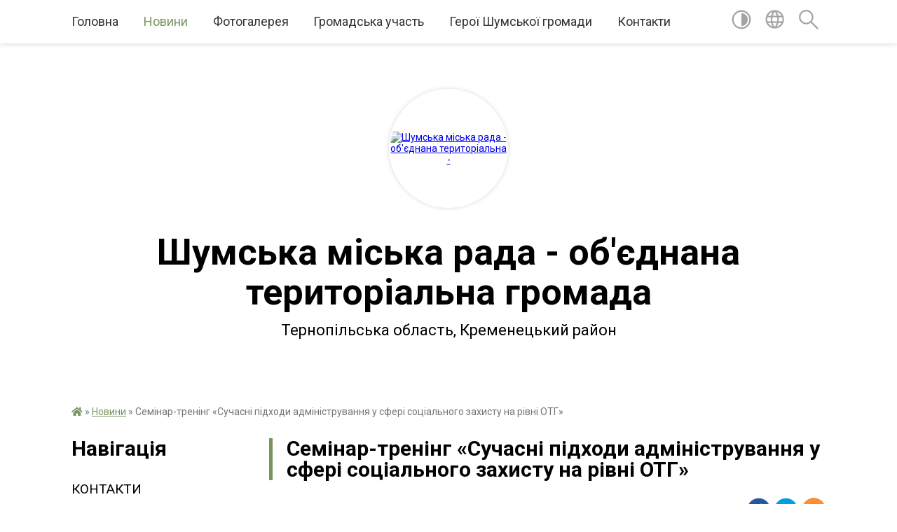

--- FILE ---
content_type: text/html; charset=UTF-8
request_url: https://shumska-gromada.gov.ua/news/1568207391/
body_size: 20099
content:
<!DOCTYPE html>
<html lang="uk">
<head>
	<!--[if IE]><meta http-equiv="X-UA-Compatible" content="IE=edge"><![endif]-->
	<meta charset="utf-8">
	<meta name="viewport" content="width=device-width, initial-scale=1">
	<!--[if IE]><script>
		document.createElement('header');
		document.createElement('nav');
		document.createElement('main');
		document.createElement('section');
		document.createElement('article');
		document.createElement('aside');
		document.createElement('footer');
		document.createElement('figure');
		document.createElement('figcaption');
	</script><![endif]-->
	<title>Cемінар-тренінг «Сучасні підходи адміністрування у сфері соціального захисту на рівні ОТГ» | Шумська громада</title>
	<meta name="description" content=". .  . .  . .   Міністерство соціальної політики в рамках реалізації спільного з Міжнародним банком реконструкції та розвитку проекту &amp;laquo;Модернізація системи соціальної підтримки населення України&amp;raquo; організувало пров">
	<meta name="keywords" content="04396259, Cемінар-тренінг, «Сучасні, підходи, адміністрування, у, сфері, соціального, захисту, на, рівні, ОТГ», |, Шумська, громада">

	
		<meta property="og:image" content="https://rada.info/upload/users_files/04396259/a96b1dfe9d9cbc4a59b63a475b822646.jpg">
	<meta property="og:image:width" content="1000">
	<meta property="og:image:height" content="664">
			<meta property="og:title" content="Cемінар-тренінг «Сучасні підходи адміністрування у сфері соціального захисту на рівні ОТГ»">
				<meta property="og:type" content="article">
	<meta property="og:url" content="https://shumska-gromada.gov.ua/news/1568207391/">
		
		<link rel="apple-touch-icon" sizes="57x57" href="https://gromada.org.ua/apple-icon-57x57.png">
	<link rel="apple-touch-icon" sizes="60x60" href="https://gromada.org.ua/apple-icon-60x60.png">
	<link rel="apple-touch-icon" sizes="72x72" href="https://gromada.org.ua/apple-icon-72x72.png">
	<link rel="apple-touch-icon" sizes="76x76" href="https://gromada.org.ua/apple-icon-76x76.png">
	<link rel="apple-touch-icon" sizes="114x114" href="https://gromada.org.ua/apple-icon-114x114.png">
	<link rel="apple-touch-icon" sizes="120x120" href="https://gromada.org.ua/apple-icon-120x120.png">
	<link rel="apple-touch-icon" sizes="144x144" href="https://gromada.org.ua/apple-icon-144x144.png">
	<link rel="apple-touch-icon" sizes="152x152" href="https://gromada.org.ua/apple-icon-152x152.png">
	<link rel="apple-touch-icon" sizes="180x180" href="https://gromada.org.ua/apple-icon-180x180.png">
	<link rel="icon" type="image/png" sizes="192x192"  href="https://gromada.org.ua/android-icon-192x192.png">
	<link rel="icon" type="image/png" sizes="32x32" href="https://gromada.org.ua/favicon-32x32.png">
	<link rel="icon" type="image/png" sizes="96x96" href="https://gromada.org.ua/favicon-96x96.png">
	<link rel="icon" type="image/png" sizes="16x16" href="https://gromada.org.ua/favicon-16x16.png">
	<link rel="manifest" href="https://gromada.org.ua/manifest.json">
	<meta name="msapplication-TileColor" content="#ffffff">
	<meta name="msapplication-TileImage" content="https://gromada.org.ua/ms-icon-144x144.png">
	<meta name="theme-color" content="#ffffff">
	
	
		<meta name="robots" content="">
	
	<link href="https://fonts.googleapis.com/css?family=Merriweather:400i,700|Roboto:400,400i,700,700i&amp;subset=cyrillic-ext" rel="stylesheet">

    <link rel="preload" href="https://cdnjs.cloudflare.com/ajax/libs/font-awesome/5.9.0/css/all.min.css" as="style">
	<link rel="stylesheet" href="https://cdnjs.cloudflare.com/ajax/libs/font-awesome/5.9.0/css/all.min.css" integrity="sha512-q3eWabyZPc1XTCmF+8/LuE1ozpg5xxn7iO89yfSOd5/oKvyqLngoNGsx8jq92Y8eXJ/IRxQbEC+FGSYxtk2oiw==" crossorigin="anonymous" referrerpolicy="no-referrer" />
	
    <link rel="preload" href="//gromada.org.ua/themes/red/css/styles_vip.css?v=2.3" as="style">
	<link rel="stylesheet" href="//gromada.org.ua/themes/red/css/styles_vip.css?v=2.3">
	<link rel="stylesheet" href="//gromada.org.ua/themes/red/css/289/theme_vip.css?v=1769909430">
	
		<!--[if lt IE 9]>
	<script src="https://oss.maxcdn.com/html5shiv/3.7.2/html5shiv.min.js"></script>
	<script src="https://oss.maxcdn.com/respond/1.4.2/respond.min.js"></script>
	<![endif]-->
	<!--[if gte IE 9]>
	<style type="text/css">
		.gradient { filter: none; }
	</style>
	<![endif]-->

</head>
<body class="">

	<a href="#top_menu" class="skip-link link" aria-label="Перейти до головного меню (Alt+1)" accesskey="1">Перейти до головного меню (Alt+1)</a>
	<a href="#left_menu" class="skip-link link" aria-label="Перейти до бічного меню (Alt+2)" accesskey="2">Перейти до бічного меню (Alt+2)</a>
    <a href="#main_content" class="skip-link link" aria-label="Перейти до головного вмісту (Alt+3)" accesskey="3">Перейти до текстового вмісту (Alt+3)</a>




	
	<section class="top_nav">
		<div class="wrap">
			<div class="row">
				<div class="grid-80">
					<nav class="main_menu" id="top_menu">
						<ul>
														<li class="">
								<a href="https://shumska-gromada.gov.ua/main/">Головна</a>
																							</li>
														<li class="active has-sub">
								<a href="https://shumska-gromada.gov.ua/news/">Новини</a>
																<button onclick="return show_next_level(this);" aria-label="Показати підменю"></button>
																								<ul>
																		<li>
										<a href="https://shumska-gromada.gov.ua/bezoplatna-pravova-dopomoga-informue-08-49-54-13-12-2018/">Роз'яснення правового характеру</a>
																													</li>
																		<li>
										<a href="https://shumska-gromada.gov.ua/bezoplatna-pravova-dopomoga-informue-10-13-29-20-02-2020/">Безоплатна правова допомога інформує</a>
																													</li>
																		<li class="has-sub">
										<a href="https://shumska-gromada.gov.ua/podatkovi-novini-14-25-11-16-02-2021/">Податкові новини</a>
																				<button onclick="return show_next_level(this);" aria-label="Показати підменю"></button>
																														<ul>
																						<li>
												<a href="https://shumska-gromada.gov.ua/2022-rik-15-35-55-04-01-2022/">2022 рік</a>
											</li>
																						<li>
												<a href="https://shumska-gromada.gov.ua/2021-10-38-01-11-03-2021/">2021</a>
											</li>
																						<li>
												<a href="https://shumska-gromada.gov.ua/2023-17-44-37-26-08-2023/">2023</a>
											</li>
																						<li>
												<a href="https://shumska-gromada.gov.ua/2024-11-08-30-27-05-2024/">2024</a>
											</li>
																																</ul>
																			</li>
																		<li class="has-sub">
										<a href="https://shumska-gromada.gov.ua/pensijnij-fond-informue-09-05-35-10-03-2021/">Пенсійний фонд інформує</a>
																				<button onclick="return show_next_level(this);" aria-label="Показати підменю"></button>
																														<ul>
																						<li>
												<a href="https://shumska-gromada.gov.ua/2022-13-48-01-05-01-2022/">2022</a>
											</li>
																						<li>
												<a href="https://shumska-gromada.gov.ua/2024-10-04-08-06-06-2024/">2024</a>
											</li>
																						<li>
												<a href="https://shumska-gromada.gov.ua/2023-09-26-15-03-01-2023/">2023</a>
											</li>
																						<li>
												<a href="https://shumska-gromada.gov.ua/2025-rik-08-41-32-31-01-2025/">2025 рік</a>
											</li>
																																</ul>
																			</li>
																		<li>
										<a href="https://shumska-gromada.gov.ua/upravlinnya-zahidnogo-ofisu-derzhauditsluzhbi-v-ternopilskij-oblasti-10-26-45-04-05-2023/">Управління Західного офісу Держаудитслужби в Тернопільській області</a>
																													</li>
																		<li>
										<a href="https://shumska-gromada.gov.ua/centr-zajnyatosti-23-12-12-21-06-2023/">Центр зайнятості</a>
																													</li>
																		<li class="has-sub">
										<a href="https://shumska-gromada.gov.ua/veteranska-politika-08-09-32-24-10-2024/">Ветеранська політика</a>
																				<button onclick="return show_next_level(this);" aria-label="Показати підменю"></button>
																														<ul>
																						<li>
												<a href="https://shumska-gromada.gov.ua/2024-rik-08-10-14-24-10-2024/">2024 рік</a>
											</li>
																						<li>
												<a href="https://shumska-gromada.gov.ua/2025-rik-11-51-57-21-01-2025/">2025 рік</a>
											</li>
																																</ul>
																			</li>
																		<li>
										<a href="https://shumska-gromada.gov.ua/zahisniki-shumskoi-gromadi-14-12-16-16-07-2024/">Захисники Шумської громади</a>
																													</li>
																		<li class="has-sub">
										<a href="https://shumska-gromada.gov.ua/ternopilska-mitnicya-09-06-42-15-01-2025/">Тернопільська митниця</a>
																				<button onclick="return show_next_level(this);" aria-label="Показати підменю"></button>
																														<ul>
																						<li>
												<a href="https://shumska-gromada.gov.ua/2025-rik-09-09-22-15-01-2025/">2025 рік</a>
											</li>
																																</ul>
																			</li>
																										</ul>
															</li>
														<li class=" has-sub">
								<a href="https://shumska-gromada.gov.ua/photo/">Фотогалерея</a>
																<button onclick="return show_next_level(this);" aria-label="Показати підменю"></button>
																								<ul>
																		<li>
										<a href="https://shumska-gromada.gov.ua/videogalereya-11-54-10-15-05-2017/">Відеогалерея</a>
																													</li>
																										</ul>
															</li>
														<li class=" has-sub">
								<a href="https://shumska-gromada.gov.ua/gromadska-uchast-10-32-57-03-10-2025/">Громадська участь</a>
																<button onclick="return show_next_level(this);" aria-label="Показати підменю"></button>
																								<ul>
																		<li>
										<a href="https://shumska-gromada.gov.ua/gromadskij-bjudzhet-10-38-49-03-10-2025/">Громадський бюджет</a>
																													</li>
																		<li>
										<a href="https://shumska-gromada.gov.ua/epeticii-10-39-11-03-10-2025/">Е-петиції</a>
																													</li>
																		<li>
										<a href="https://shumska-gromada.gov.ua/elektronni-konsultacii-ta-opituvannya-10-39-29-03-10-2025/">Електронні консультації та опитування</a>
																													</li>
																		<li>
										<a href="https://shumska-gromada.gov.ua/statut-16-47-35-20-10-2025/">Статут</a>
																													</li>
																										</ul>
															</li>
														<li class="">
								<a href="https://shumska-gromada.gov.ua/geroi-shumskoi-gromadi-12-11-46-16-07-2024/">Герої Шумської громади</a>
																							</li>
														<li class="">
								<a href="https://shumska-gromada.gov.ua/feedback/">Контакти</a>
																							</li>
													</ul>
					</nav>
					&nbsp;
					<button class="menu-button" id="open-button"><i class="fas fa-bars"></i> Меню сайту</button>
				</div>
				<div class="grid-20">
					<nav class="special_menu">
						<ul>
															<li class="alt_link"><a href="#" title="Версія для людей з вадами зору" onclick="return set_special('23c7594036c072069df43b1367b3fe7f93e5848c');"><img class="svg ico" src="//gromada.org.ua/themes/red/img/ico/contrast_ico.svg"></a></li>
								<li class="translate_link"><a href="#" class="show_translate" title="Показати перекладач"><img class="svg ico" src="//gromada.org.ua/themes/red/img/ico/world_ico.svg"></a></li>
								<li><a href="#" class="show_search" title="Показати поле пошуку"><img class="svg ico" src="//gromada.org.ua/themes/red/img/ico/search_ico.svg"></a></li>
													</ul>
					</nav>
					<form action="https://shumska-gromada.gov.ua/search/" class="search_form">
						<input type="text" name="q" value="" placeholder="Пошук..." aria-label="Введіть пошукову фразу" required>
						<button type="submit" name="search" value="y" aria-label="Здійснити пошук"><i class="fa fa-search"></i></button>
					</form>
					<div class="translate_block">
						<div id="google_translate_element"></div>
					</div>
				</div>
				<div class="clearfix"></div>
			</div>
		</div>
	</section>

	<div class="wrap2">
		<header>
			<div class="wrap">
				<div class="logo">
					<a href="https://shumska-gromada.gov.ua/" id="logo" class="form_2">
						<img src="https://rada.info/upload/users_files/04396259/gerb/Logo_1.png" alt="Шумська міська рада - об'єднана територіальна - ">
					</a>
				</div>
				<div class="title">
					<div class="slogan_1">Шумська міська рада - об'єднана територіальна громада</div><br>
					<div class="slogan_2">Тернопільська область, Кременецький район</div>
				</div>
			</div>
		</header>
	</div>

	<div class="wrap">
				
		<section class="bread_crumbs">
		<div xmlns:v="http://rdf.data-vocabulary.org/#"><a href="https://shumska-gromada.gov.ua/" title="Головна сторінка"><i class="fas fa-home"></i></a> &raquo; <a href="https://shumska-gromada.gov.ua/news/" aria-current="page">Новини</a>  &raquo; <span>Cемінар-тренінг «Сучасні підходи адміністрування у сфері соціального захисту на рівні ОТГ»</span></div>
	</section>
	
	<section class="center_block">
		<div class="row">
			<div class="grid-25 fr">
				<aside>
				
									
					<div class="sidebar_title" id="left_menu">Навігація</div>
					
					<nav class="sidebar_menu">
						<ul>
														<li class="">
								<a href="https://shumska-gromada.gov.ua/kontakti-11-24-21-25-06-2018/">КОНТАКТИ</a>
																							</li>
														<li class="">
								<a href="https://shumska-gromada.gov.ua/golova-gromadi-15-41-43-30-03-2016/">Голова громади</a>
																							</li>
														<li class=" has-sub">
								<a href="https://shumska-gromada.gov.ua/deputati-gromadi-15-40-28-30-03-2016/">Депутати громади</a>
																<button onclick="return show_next_level(this);" aria-label="Показати підменю"></button>
																								<ul>
																		<li class="">
										<a href="https://shumska-gromada.gov.ua/reglament-13-01-04-13-04-2023/">Регламент</a>
																													</li>
																		<li class="">
										<a href="https://shumska-gromada.gov.ua/kodeks-etiki-deputata-12-18-19-29-07-2021/">Кодекс етики депутата</a>
																													</li>
																										</ul>
															</li>
														<li class=" has-sub">
								<a href="https://shumska-gromada.gov.ua/pracivniki-gromadi-17-12-17-30-03-2016/">Структура виконавчого апарату</a>
																<button onclick="return show_next_level(this);" aria-label="Показати підменю"></button>
																								<ul>
																		<li class="">
										<a href="https://shumska-gromada.gov.ua/struktura-vikonavchogo-aparatu-11-30-04-13-01-2020/">Структура виконавчого апарату</a>
																													</li>
																		<li class="">
										<a href="https://shumska-gromada.gov.ua/chleni-vikonavchogo-komitetu-08-40-10-18-02-2021/">Члени виконавчого комітету</a>
																													</li>
																										</ul>
															</li>
														<li class="">
								<a href="https://shumska-gromada.gov.ua/istoriya-17-31-00-30-03-2016/">Історія</a>
																							</li>
														<li class=" has-sub">
								<a href="https://shumska-gromada.gov.ua/bjudzhet-14-43-12-17-05-2019/">БЮДЖЕТ</a>
																<button onclick="return show_next_level(this);" aria-label="Показати підменю"></button>
																								<ul>
																		<li class="">
										<a href="https://shumska-gromada.gov.ua/bjudzhetnij-reglament-09-07-00-07-07-2020/">Бюджетний регламент</a>
																													</li>
																		<li class=" has-sub">
										<a href="https://shumska-gromada.gov.ua/bjudzhet-dlya-gromadyan-14-46-03-17-05-2019/">Бюджет для громадян</a>
																				<button onclick="return show_next_level(this);" aria-label="Показати підменю"></button>
																														<ul>
																						<li><a href="https://shumska-gromada.gov.ua/2020-17-01-10-13-07-2021/">2020</a></li>
																																</ul>
																			</li>
																		<li class="">
										<a href="https://shumska-gromada.gov.ua/perelik-rozporyadnikiv-bjudzhetnih-koshtiv-14-46-35-17-05-2019/">Перелік розпорядників бюджетних коштів</a>
																													</li>
																		<li class=" has-sub">
										<a href="https://shumska-gromada.gov.ua/rozporyadzhennya-bjudzhetni-zapiti-14-47-16-17-05-2019/">Бюджетні запити</a>
																				<button onclick="return show_next_level(this);" aria-label="Показати підменю"></button>
																														<ul>
																						<li><a href="https://shumska-gromada.gov.ua/miska-rada-16-19-21-30-06-2021/">Міська рада</a></li>
																						<li><a href="https://shumska-gromada.gov.ua/finansove-upravlinnya-16-31-34-30-06-2021/">Фінансове управління</a></li>
																						<li><a href="https://shumska-gromada.gov.ua/upravlinnya-osviti-kulturi-molodi-sportu-ta-turizmu-16-37-44-30-06-2021/">Управління освіти, культури, молоді, спорту та туризму</a></li>
																						<li><a href="https://shumska-gromada.gov.ua/sluzhba-u-spravah-ditej-09-31-42-14-11-2024/">Служба у справах дітей</a></li>
																						<li><a href="https://shumska-gromada.gov.ua/instrukciya-11-55-12-18-11-2025/">Інструкція</a></li>
																																</ul>
																			</li>
																		<li class=" has-sub">
										<a href="https://shumska-gromada.gov.ua/proekti-rishen-14-47-32-17-05-2019/">Проєкти рішень</a>
																				<button onclick="return show_next_level(this);" aria-label="Показати підменю"></button>
																														<ul>
																						<li><a href="https://shumska-gromada.gov.ua/2025-15-25-31-10-12-2025/">2025</a></li>
																						<li><a href="https://shumska-gromada.gov.ua/2024-19-26-28-15-12-2023/">2024</a></li>
																						<li><a href="https://shumska-gromada.gov.ua/2023-14-58-43-05-12-2022/">2023</a></li>
																						<li><a href="https://shumska-gromada.gov.ua/2022-12-05-03-09-12-2021/">2022</a></li>
																						<li><a href="https://shumska-gromada.gov.ua/2021-17-59-19-11-12-2020/">2021</a></li>
																						<li><a href="https://shumska-gromada.gov.ua/2020-15-48-06-10-12-2019/">2020</a></li>
																						<li><a href="https://shumska-gromada.gov.ua/2019-14-26-08-11-06-2019/">2019</a></li>
																						<li><a href="https://shumska-gromada.gov.ua/2018-11-13-46-18-05-2019/">2018</a></li>
																						<li><a href="https://shumska-gromada.gov.ua/2017-11-13-27-18-05-2019/">2017</a></li>
																																</ul>
																			</li>
																		<li class=" has-sub">
										<a href="https://shumska-gromada.gov.ua/rishennya-14-47-49-17-05-2019/">Рішення</a>
																				<button onclick="return show_next_level(this);" aria-label="Показати підменю"></button>
																														<ul>
																						<li><a href="https://shumska-gromada.gov.ua/2025-13-03-58-27-12-2024/">2025</a></li>
																						<li><a href="https://shumska-gromada.gov.ua/2024-14-48-23-01-04-2024/">2024</a></li>
																						<li><a href="https://shumska-gromada.gov.ua/2023-10-11-21-26-12-2022/">2023</a></li>
																						<li><a href="https://shumska-gromada.gov.ua/2022-rik-11-33-36-08-02-2022/">2022</a></li>
																						<li><a href="https://shumska-gromada.gov.ua/2021-11-32-43-31-12-2020/">2021</a></li>
																						<li><a href="https://shumska-gromada.gov.ua/2020-11-00-55-21-12-2019/">2020</a></li>
																						<li><a href="https://shumska-gromada.gov.ua/2019-14-37-34-11-06-2019/">2019</a></li>
																						<li><a href="https://shumska-gromada.gov.ua/2018-12-12-12-18-05-2019/">2018</a></li>
																						<li><a href="https://shumska-gromada.gov.ua/2017-12-07-41-18-05-2019/">2017</a></li>
																																</ul>
																			</li>
																		<li class=" has-sub">
										<a href="https://shumska-gromada.gov.ua/prognoz-bjudzhetu-11-39-10-05-09-2025/">Прогноз бюджету</a>
																				<button onclick="return show_next_level(this);" aria-label="Показати підменю"></button>
																														<ul>
																						<li><a href="https://shumska-gromada.gov.ua/2026-11-58-01-05-09-2025/">2026-2028</a></li>
																																</ul>
																			</li>
																		<li class=" has-sub">
										<a href="https://shumska-gromada.gov.ua/zviti-15-09-30-17-05-2019/">Звіти</a>
																				<button onclick="return show_next_level(this);" aria-label="Показати підменю"></button>
																														<ul>
																						<li><a href="https://shumska-gromada.gov.ua/richni-15-09-55-17-05-2019/">Річні</a></li>
																						<li><a href="https://shumska-gromada.gov.ua/kvartalni-15-10-17-17-05-2019/">Квартальні</a></li>
																																</ul>
																			</li>
																		<li class="">
										<a href="https://shumska-gromada.gov.ua/miscevi-podatki-i-zbori-11-01-36-30-10-2024/">Місцеві податки і збори</a>
																													</li>
																		<li class=" has-sub">
										<a href="https://shumska-gromada.gov.ua/informaciya-pro-vikonannya-miscevogo-bjudzhetu-u-2021-roci-st28-bku-10-43-01-19-02-2021/">Інформація про виконання місцевого бюджету (ст.28 БКУ)</a>
																				<button onclick="return show_next_level(this);" aria-label="Показати підменю"></button>
																														<ul>
																						<li><a href="https://shumska-gromada.gov.ua/2025-12-30-50-22-01-2025/">2025</a></li>
																						<li><a href="https://shumska-gromada.gov.ua/2024-16-37-09-10-01-2024/">2024</a></li>
																						<li><a href="https://shumska-gromada.gov.ua/2023-09-11-53-24-01-2023/">2023</a></li>
																						<li><a href="https://shumska-gromada.gov.ua/2022-14-31-29-30-10-2024/">2022</a></li>
																						<li><a href="https://shumska-gromada.gov.ua/2021-14-29-49-30-10-2024/">2021</a></li>
																						<li><a href="https://shumska-gromada.gov.ua/2026-15-42-15-22-01-2026/">2026</a></li>
																																</ul>
																			</li>
																		<li class="">
										<a href="https://shumska-gromada.gov.ua/gendernoorientovane-bjudzhetuvannya-10-50-20-15-07-2021/">Гендерно-орієнтоване бюджетування</a>
																													</li>
																		<li class="">
										<a href="https://shumska-gromada.gov.ua/programi-socialnoekonomichnogo-rozvitku-shumskoi-gromadi-15-01-10-30-10-2024/">Програми соціально-економічного розвитку</a>
																													</li>
																		<li class="">
										<a href="https://shumska-gromada.gov.ua/pasporti-bjudzhetnih-program-ta-zviti-15-10-27-30-10-2024/">Паспорти бюджетних програм та звіти</a>
																													</li>
																		<li class="">
										<a href="https://shumska-gromada.gov.ua/gromadskij-bjudzhet-15-15-53-30-10-2024/">Громадський бюджет</a>
																													</li>
																										</ul>
															</li>
														<li class=" has-sub">
								<a href="https://shumska-gromada.gov.ua/docs/">Нормативні документи</a>
																<button onclick="return show_next_level(this);" aria-label="Показати підменю"></button>
																								<ul>
																		<li class=" has-sub">
										<a href="https://shumska-gromada.gov.ua/rishennya-vikonkom-11-34-54-03-08-2016/">Рішення виконкому</a>
																				<button onclick="return show_next_level(this);" aria-label="Показати підменю"></button>
																														<ul>
																						<li><a href="https://shumska-gromada.gov.ua/rishennya-vikonkomu-2025-11-21-57-06-01-2025/">Рішення виконкому 2025</a></li>
																						<li><a href="https://shumska-gromada.gov.ua/proekti-vikonkomu-2025-09-05-55-18-02-2025/">Проєкти рішень виконкому 2025</a></li>
																						<li><a href="https://shumska-gromada.gov.ua/rishennya-vikonkomu-2024-r-12-21-13-01-04-2024/">Рішення виконкому 2024</a></li>
																						<li><a href="https://shumska-gromada.gov.ua/proekti-rishennya-2024-11-18-23-09-05-2024/">Проекти рішення 2024</a></li>
																						<li><a href="https://shumska-gromada.gov.ua/proekti-2022-rik-09-35-41-04-01-2022/">Проєкти 2022 рік</a></li>
																						<li><a href="https://shumska-gromada.gov.ua/rishennya-vikonkomu-2022-08-43-40-11-05-2022/">Рішення виконкому 2022</a></li>
																						<li><a href="https://shumska-gromada.gov.ua/proekti-rishennya-vikonkomu-2021-r-11-31-30-18-01-2021/">Проєкти рішень виконкому 2021 р.</a></li>
																						<li><a href="https://shumska-gromada.gov.ua/rishennya-vikonkomu-14-38-46-04-01-2021/">Рішення виконкому 2020-2021</a></li>
																						<li><a href="https://shumska-gromada.gov.ua/proekti-rishen-vikonkomu-09-16-04-01-02-2019/">Проєкти рішень виконкому 2019-2020 рр.</a></li>
																						<li><a href="https://shumska-gromada.gov.ua/rishennya-vikonkomu-2018-14-42-10-04-01-2021/">Рішення виконкому 2018</a></li>
																						<li><a href="https://shumska-gromada.gov.ua/rishennya-vikonkomu-2017-14-43-15-04-01-2021/">Рішення виконкому 2016-2017</a></li>
																						<li><a href="https://shumska-gromada.gov.ua/proekti-rishennya-vikonkomu-2026-11-14-40-27-01-2026/">Проєкти рішення виконкому 2026</a></li>
																						<li><a href="https://shumska-gromada.gov.ua/rishennya-2026-09-35-28-23-01-2026/">Рішення 2026</a></li>
																																</ul>
																			</li>
																		<li class=" has-sub">
										<a href="https://shumska-gromada.gov.ua/proekti-rishen-10-49-56-11-07-2018/">Проєкти рішень сесій</a>
																				<button onclick="return show_next_level(this);" aria-label="Показати підменю"></button>
																														<ul>
																						<li><a href="https://shumska-gromada.gov.ua/2025-rik-11-22-51-06-01-2025/">2025 рік</a></li>
																						<li><a href="https://shumska-gromada.gov.ua/2024-rik-11-12-18-22-04-2024/">2024 рік</a></li>
																						<li><a href="https://shumska-gromada.gov.ua/2022-09-33-02-04-01-2022/">2022 рік</a></li>
																						<li><a href="https://shumska-gromada.gov.ua/2021-r-7-sesiya-20-19-09-20-04-2021/">2021 рік</a></li>
																						<li><a href="https://shumska-gromada.gov.ua/2020-rik-15-33-32-17-01-2020/">2020 рік</a></li>
																						<li><a href="https://shumska-gromada.gov.ua/2026-rik-09-45-20-22-01-2026/">2026 рік</a></li>
																																</ul>
																			</li>
																		<li class=" has-sub">
										<a href="https://shumska-gromada.gov.ua/rishennya-sesij-1528900036/">Рішення сесій</a>
																				<button onclick="return show_next_level(this);" aria-label="Показати підменю"></button>
																														<ul>
																						<li><a href="https://shumska-gromada.gov.ua/2025-rik-10-26-36-17-01-2025/">2025 рік</a></li>
																						<li><a href="https://shumska-gromada.gov.ua/2024-rik-12-18-15-01-04-2024/">2024 рік</a></li>
																						<li><a href="https://shumska-gromada.gov.ua/2022-rik-10-16-24-08-02-2022/">2022 рік</a></li>
																						<li><a href="https://shumska-gromada.gov.ua/2021-10-27-50-03-03-2021/">2021 рік</a></li>
																						<li><a href="https://shumska-gromada.gov.ua/2020-14-46-34-25-03-2020/">2020 рік</a></li>
																						<li><a href="https://shumska-gromada.gov.ua/2019-16-42-36-11-07-2019/">2019 рік</a></li>
																						<li><a href="https://shumska-gromada.gov.ua/2026-rik-09-49-32-22-01-2026/">2026 рік</a></li>
																																</ul>
																			</li>
																		<li class=" has-sub">
										<a href="https://shumska-gromada.gov.ua/protokoli-sesij-15-35-29-25-05-2020/">Протоколи засідань комісій і сесій</a>
																				<button onclick="return show_next_level(this);" aria-label="Показати підменю"></button>
																														<ul>
																						<li><a href="https://shumska-gromada.gov.ua/2025-rik-15-43-33-17-01-2025/">2025 рік</a></li>
																						<li><a href="https://shumska-gromada.gov.ua/2024-12-15-33-15-08-2024/">2024 рік</a></li>
																						<li><a href="https://shumska-gromada.gov.ua/2023-14-36-34-30-10-2024/">2023</a></li>
																						<li><a href="https://shumska-gromada.gov.ua/2022-rik-09-34-57-04-01-2022/">2022 рік</a></li>
																						<li><a href="https://shumska-gromada.gov.ua/2021-rik-16-30-40-07-07-2021/">2020-2021 рік</a></li>
																						<li><a href="https://shumska-gromada.gov.ua/2019-rik-15-35-52-25-05-2020/">2019 рік</a></li>
																						<li><a href="https://shumska-gromada.gov.ua/2026-rik-16-12-38-27-01-2026/">2026 рік</a></li>
																																</ul>
																			</li>
																		<li class=" has-sub">
										<a href="https://shumska-gromada.gov.ua/rozporyadzhennya-1528445605/">Розпорядження</a>
																				<button onclick="return show_next_level(this);" aria-label="Показати підменю"></button>
																														<ul>
																						<li><a href="https://shumska-gromada.gov.ua/2025-10-45-47-13-01-2025/">2025 рік</a></li>
																						<li><a href="https://shumska-gromada.gov.ua/2024-09-47-43-05-04-2024/">2024 рік</a></li>
																						<li><a href="https://shumska-gromada.gov.ua/2021-10-06-11-31-03-2021/">2021 рік</a></li>
																						<li><a href="https://shumska-gromada.gov.ua/rozporyadzhennya-2020-rik-15-37-43-13-03-2020/">2020 рік</a></li>
																						<li><a href="https://shumska-gromada.gov.ua/2019-rik-14-37-02-20-02-2019/">2019 рік</a></li>
																						<li><a href="https://shumska-gromada.gov.ua/2018-rik-1528445741/">2018 рік</a></li>
																						<li><a href="https://shumska-gromada.gov.ua/rozporyadzhennya-2026-rik-09-42-35-22-01-2026/">2026 рік</a></li>
																																</ul>
																			</li>
																		<li class="">
										<a href="https://shumska-gromada.gov.ua/koncepciya-kompleksnoi-bezpeki-shumskoi-gromadi-16-10-34-18-02-2021/">Концепція комплексної безпеки Шумської громади</a>
																													</li>
																		<li class=" has-sub">
										<a href="https://shumska-gromada.gov.ua/kvartirna-cherga-miskoi-radi-15-05-16-10-02-2017/">Квартирна черга міської ради</a>
																				<button onclick="return show_next_level(this);" aria-label="Показати підменю"></button>
																														<ul>
																						<li><a href="https://shumska-gromada.gov.ua/kvartirna-cherga-15-12-57-10-02-2017/">Першочергові списки квартирної черги</a></li>
																						<li><a href="https://shumska-gromada.gov.ua/zagalni-spiski-15-14-21-10-02-2017/">Загальні списки квартирної черги</a></li>
																						<li><a href="https://shumska-gromada.gov.ua/pozachergovi-spiski-kvartirnoi-chergi-15-20-36-10-02-2017/">Позачергові списки квартирної черги</a></li>
																																</ul>
																			</li>
																		<li class="">
										<a href="https://shumska-gromada.gov.ua/polozhennya-12-33-29-15-08-2016/">Положення</a>
																													</li>
																		<li class="">
										<a href="https://shumska-gromada.gov.ua/publichni-investicii-12-33-11-08-12-2025/">Публічні інвестиції</a>
																													</li>
																		<li class="">
										<a href="https://shumska-gromada.gov.ua/derzhavna-politika-u-sferi-zahistu-prav-spozhivachiv-09-01-31-18-02-2021/">Державна політика у сфері захисту прав споживачів</a>
																													</li>
																		<li class="">
										<a href="https://shumska-gromada.gov.ua/zviti-pro-robotu-starost-09-37-16-17-03-2025/">Звіти про роботу старост</a>
																													</li>
																		<li class="">
										<a href="https://shumska-gromada.gov.ua/pravila-blagoustroju-15-27-02-08-06-2017/">Правила благоустрою</a>
																													</li>
																		<li class="">
										<a href="https://shumska-gromada.gov.ua/pravila-12-25-46-18-11-2019/">Правила</a>
																													</li>
																		<li class="">
										<a href="https://shumska-gromada.gov.ua/zapobigannya-proyavam-korupcii-16-16-50-18-02-2021/">Запобігання проявам корупції</a>
																													</li>
																		<li class=" has-sub">
										<a href="https://shumska-gromada.gov.ua/zviti-miskogo-golovi-09-52-14-10-01-2022/">Звіти міського голови</a>
																				<button onclick="return show_next_level(this);" aria-label="Показати підменю"></button>
																														<ul>
																						<li><a href="https://shumska-gromada.gov.ua/2024-rik-09-55-45-29-01-2025/">2024 рік</a></li>
																						<li><a href="https://shumska-gromada.gov.ua/2023-12-16-53-19-11-2024/">2023 рік</a></li>
																						<li><a href="https://shumska-gromada.gov.ua/2022-rik-12-12-51-19-11-2024/">2022 рік</a></li>
																						<li><a href="https://shumska-gromada.gov.ua/2021-rik-09-52-36-10-01-2022/">2021 рік</a></li>
																																</ul>
																			</li>
																										</ul>
															</li>
														<li class=" has-sub">
								<a href="https://shumska-gromada.gov.ua/bezbarernist-14-42-42-29-05-2025/">Безбар'єрність</a>
																<button onclick="return show_next_level(this);" aria-label="Показати підменю"></button>
																								<ul>
																		<li class="">
										<a href="https://shumska-gromada.gov.ua/bezbarernij-marshrut-15-40-06-05-11-2025/">Безбар'єрний маршрут</a>
																													</li>
																		<li class="">
										<a href="https://shumska-gromada.gov.ua/diyalnist-gromadi-10-17-14-06-10-2025/">Діяльність громади</a>
																													</li>
																		<li class="">
										<a href="https://shumska-gromada.gov.ua/rada-bezbarernosti-14-44-14-29-05-2025/">Рада безбар'єрності</a>
																													</li>
																		<li class="">
										<a href="https://shumska-gromada.gov.ua/normativna-baza-14-44-53-29-05-2025/">Нормативна база</a>
																													</li>
																										</ul>
															</li>
														<li class="">
								<a href="https://shumska-gromada.gov.ua/strategiya-rozvitku-gromadi-10-35-01-19-05-2025/">Стратегія розвитку громади</a>
																							</li>
														<li class="">
								<a href="https://shumska-gromada.gov.ua/miscevi-podatki-i-zbori-11-07-07-30-10-2024/">Місцеві податки і збори</a>
																							</li>
														<li class=" has-sub">
								<a href="https://shumska-gromada.gov.ua/gromadskij-bjudzhet-12-10-11-19-10-2018/">Громадський бюджет</a>
																<button onclick="return show_next_level(this);" aria-label="Показати підменю"></button>
																								<ul>
																		<li class="">
										<a href="https://shumska-gromada.gov.ua/polozhennya-pro-bjudzhet-uchasti-12-14-59-19-10-2018/">Положення про бюджет участі</a>
																													</li>
																		<li class="">
										<a href="https://shumska-gromada.gov.ua/anketa-12-16-35-19-10-2018/">Бланк-заявка проєкту</a>
																													</li>
																										</ul>
															</li>
														<li class="">
								<a href="https://shumska-gromada.gov.ua/elektronni-konsultacii-ta-opituvannya-15-01-58-09-01-2023/">Електронні консультації та опитування</a>
																							</li>
														<li class=" has-sub">
								<a href="https://shumska-gromada.gov.ua/regulyatorni-akti-14-47-22-05-07-2016/">Регуляторна політика</a>
																<button onclick="return show_next_level(this);" aria-label="Показати підменю"></button>
																								<ul>
																		<li class="">
										<a href="https://shumska-gromada.gov.ua/plan-regulyatornoi-diyalnosti-10-52-41-26-01-2022/">План регуляторної діяльності</a>
																													</li>
																		<li class="">
										<a href="https://shumska-gromada.gov.ua/reestr-dijuchih-regulyatornih-aktiv-15-54-44-21-12-2023/">Реєстр діючих регуляторних актів</a>
																													</li>
																		<li class="">
										<a href="https://shumska-gromada.gov.ua/zviti-10-59-01-27-11-2024/">Звіти</a>
																													</li>
																										</ul>
															</li>
														<li class=" has-sub">
								<a href="javascript:;">Управління освіти, культури, молоді, спорту та туризму</a>
																<button onclick="return show_next_level(this);" aria-label="Показати підменю"></button>
																								<ul>
																		<li class="">
										<a href="https://shumska-gromada.gov.ua/polozhennya-pro-upravlinnya-15-30-24-30-07-2021/">Положення про управління</a>
																													</li>
																										</ul>
															</li>
														<li class=" has-sub">
								<a href="https://shumska-gromada.gov.ua/viddil-zemelnih-vidnosin-15-24-45-04-02-2019/">Відділ земельних ресурсів та охорони навколишнього середовища</a>
																<button onclick="return show_next_level(this);" aria-label="Показати підменю"></button>
																								<ul>
																		<li class="">
										<a href="https://shumska-gromada.gov.ua/polozhennya-11-02-28-13-01-2020/">Положення</a>
																													</li>
																		<li class="">
										<a href="https://shumska-gromada.gov.ua/reestri-11-03-11-13-01-2020/">Реєстри</a>
																													</li>
																		<li class="">
										<a href="https://shumska-gromada.gov.ua/stavki-orendnoi-plati-11-04-53-13-01-2020/">Ставки орендної плати</a>
																													</li>
																		<li class="">
										<a href="https://shumska-gromada.gov.ua/dokumenti-11-07-04-07-04-2023/">Документи</a>
																													</li>
																										</ul>
															</li>
														<li class=" has-sub">
								<a href="https://shumska-gromada.gov.ua/finansove-upravlinnya-15-25-59-09-06-2016/">Фінансове управління</a>
																<button onclick="return show_next_level(this);" aria-label="Показати підменю"></button>
																								<ul>
																		<li class="">
										<a href="https://shumska-gromada.gov.ua/polozhennya-pro-finansove-upravlinnya-11-11-27-13-01-2020/">Положення про фінансове управління</a>
																													</li>
																		<li class="">
										<a href="https://shumska-gromada.gov.ua/rozporyadzhennya-bjudzhetni-zapiti-10-03-18-27-12-2016/">Розпорядження - бюджетні запити</a>
																													</li>
																		<li class="">
										<a href="https://shumska-gromada.gov.ua/pasporti-bjudzhetnih-program-16-01-47-31-03-2020/">Паспорти бюджетних програм та звіти</a>
																													</li>
																		<li class="">
										<a href="https://shumska-gromada.gov.ua/bjudzhetnij-zapit-11-12-49-26-02-2021/">Бюджетний запит</a>
																													</li>
																		<li class="">
										<a href="https://shumska-gromada.gov.ua/koshtoris-11-16-44-26-02-2021/">Кошторис</a>
																													</li>
																		<li class="">
										<a href="https://shumska-gromada.gov.ua/finansovij-zvit-16-13-36-10-07-2023/">Фінансовий звіт</a>
																													</li>
																										</ul>
															</li>
														<li class=" has-sub">
								<a href="https://shumska-gromada.gov.ua/komunalni-pidpriemstva-10-42-29-04-08-2016/">КП "Шумськкомунсервіс"</a>
																<button onclick="return show_next_level(this);" aria-label="Показати підменю"></button>
																								<ul>
																		<li class="">
										<a href="https://shumska-gromada.gov.ua/dokumenti-15-29-45-15-06-2020/">Документи</a>
																													</li>
																		<li class="">
										<a href="https://shumska-gromada.gov.ua/investicijna-programa-14-32-48-14-07-2021/">Інвестиційна програма</a>
																													</li>
																										</ul>
															</li>
														<li class=" has-sub">
								<a href="https://shumska-gromada.gov.ua/komunalna-ustanova-centr-nadannya-socialnih-poslug-shumskoi-miskoi-radi-14-09-13-16-03-2018/">КУ «Центр надання соціальних послуг»</a>
																<button onclick="return show_next_level(this);" aria-label="Показати підменю"></button>
																								<ul>
																		<li class="">
										<a href="https://shumska-gromada.gov.ua/derzhavni-zakupivli-10-48-33-07-11-2024/">Державні закупівлі</a>
																													</li>
																		<li class="">
										<a href="https://shumska-gromada.gov.ua/polozhennya-pro-viddilennya-10-48-33-05-11-2019/">Положення</a>
																													</li>
																		<li class="">
										<a href="https://shumska-gromada.gov.ua/statut-11-37-17-15-01-2020/">Статут</a>
																													</li>
																		<li class="">
										<a href="https://shumska-gromada.gov.ua/struktura-11-56-27-15-01-2020/">Структура</a>
																													</li>
																		<li class="">
										<a href="https://shumska-gromada.gov.ua/posluga-socialne-taksi-10-09-20-29-01-2020/">Послуга «Соціальне таксі»</a>
																													</li>
																		<li class="">
										<a href="https://shumska-gromada.gov.ua/dokumenti-10-35-58-30-09-2021/">Документи</a>
																													</li>
																										</ul>
															</li>
														<li class=" has-sub">
								<a href="https://shumska-gromada.gov.ua/centr-nadannya-administrativnih-poslug-11-30-18-08-04-2016/">Центр надання адміністративних послуг</a>
																<button onclick="return show_next_level(this);" aria-label="Показати підменю"></button>
																								<ul>
																		<li class=" has-sub">
										<a href="https://shumska-gromada.gov.ua/reglament-13-01-01-22-05-2017/">Інформація про Центр надання адміністративних послуг</a>
																				<button onclick="return show_next_level(this);" aria-label="Показати підменю"></button>
																														<ul>
																						<li><a href="https://shumska-gromada.gov.ua/adresa-ta-kontakti-16-24-42-11-02-2020/">Адреса та контакти</a></li>
																						<li><a href="https://shumska-gromada.gov.ua/grafik-roboti-cnap-16-25-18-11-02-2020/">Графік роботи ЦНАП</a></li>
																						<li><a href="https://shumska-gromada.gov.ua/foto-centru-16-25-39-11-02-2020/">Фото Центру</a></li>
																						<li><a href="https://shumska-gromada.gov.ua/posadovi-osobi-centru-16-26-15-11-02-2020/">Посадові особи Центру</a></li>
																																</ul>
																			</li>
																		<li class=" has-sub">
										<a href="https://shumska-gromada.gov.ua/polozhennya-15-34-15-22-05-2017/">Нормативна база діяльності ЦНАП</a>
																				<button onclick="return show_next_level(this);" aria-label="Показати підменю"></button>
																														<ul>
																						<li><a href="https://shumska-gromada.gov.ua/zakoni-ukraini-16-26-39-11-02-2020/">Закони України</a></li>
																						<li><a href="https://shumska-gromada.gov.ua/postanovi-kmu-16-27-04-11-02-2020/">Постанови КМУ</a></li>
																						<li><a href="https://shumska-gromada.gov.ua/rozporyadzhennya-16-27-29-11-02-2020/">Розпорядження КМУ</a></li>
																						<li><a href="https://shumska-gromada.gov.ua/rozporyadzhennya-golovi-rishennya-miskoi-radi-16-28-49-11-02-2020/">Розпорядження голови, рішення міської ради</a></li>
																																</ul>
																			</li>
																		<li class=" has-sub">
										<a href="https://shumska-gromada.gov.ua/perelik-administrativnih-poslug-15-41-46-22-05-2017/">Положення, регламент та перелік послуг ЦНАП</a>
																				<button onclick="return show_next_level(this);" aria-label="Показати підменю"></button>
																														<ul>
																						<li><a href="https://shumska-gromada.gov.ua/polozhennya-pro-cnap-16-29-25-11-02-2020/">Положення про ЦНАП</a></li>
																						<li><a href="https://shumska-gromada.gov.ua/reglament-cnap-16-29-59-11-02-2020/">Регламент ЦНАП</a></li>
																						<li><a href="https://shumska-gromada.gov.ua/perelik-poslug-cnap-16-30-26-11-02-2020/">Перелік послуг ЦНАП</a></li>
																																</ul>
																			</li>
																		<li class=" has-sub">
										<a href="https://shumska-gromada.gov.ua/informacijni-kartki-12-42-17-23-05-2017/">Інформаційні картки</a>
																				<button onclick="return show_next_level(this);" aria-label="Показати підменю"></button>
																														<ul>
																						<li><a href="https://shumska-gromada.gov.ua/informacijni-kartki-golonogo-teritorialnogo-upravlinnya-justicii-v-ternopilskij-oblasti-schodo-derzhavnoi-reestracii-gromadskih-obednanprofspilok-ta-p/">Інформаційні картки Головного територіального управління юстиції в Тернопільській області щодо державної реєстрації громадських об'єднань, профспілок та політичних партій</a></li>
																						<li><a href="https://shumska-gromada.gov.ua/informacijna-kartka-zemelnih-vidnosi-miskoi-radi-12-44-18-23-05-2017/">Інформаційна картка земельних відносин міської ради</a></li>
																						<li><a href="https://shumska-gromada.gov.ua/informacijni-kartki-derzhavnoi-reestracii-fizichnih-ta-juridichnih-osib-14-26-01-23-05-2017/">Інформаційна картка державної реєстрації фізичних та юридичних осіб</a></li>
																						<li><a href="https://shumska-gromada.gov.ua/informacijna-kartka-viddilu-osviti-molodi-ta-sportu-miskoi-radi-14-50-28-23-05-2017/">Інформаційна картка відділу освіти, культури, молоді та спорту міської ради</a></li>
																						<li><a href="https://shumska-gromada.gov.ua/informacijni-kartki-derzhavnoi-reestracii-rechovih-prav-15-03-55-23-05-2017/">Інформаційна картка державної реєстрації речових прав</a></li>
																						<li><a href="https://shumska-gromada.gov.ua/informacijna-kartka-reestraciiznyattya-miscya-prozhivannya-15-09-05-23-05-2017/">Інформаційна картка реєстрації/зняття місця проживання</a></li>
																						<li><a href="https://shumska-gromada.gov.ua/informacijna-kartka-viddilu-zhkg-transportublagoustroju-ohoroni-navkolishnogo-prirodnogo-seredovischa-ta-infrastrukturi-09-39-09-25-05-2017/">Інформаційна картка відділу ЖКГ, транспорту, благоустрою, охорони навколишнього природнього середовища та інфраструктури</a></li>
																						<li><a href="https://shumska-gromada.gov.ua/informacijna-kartka-viddilu-mistobuduvannya-arhitekturi-ta-kapitalnogo-budivnictva-10-24-03-25-05-2017/">Інформаційна картка відділу містобудування, архітектури та капітального будівництва</a></li>
																						<li><a href="https://shumska-gromada.gov.ua/informacijna-kartka-viddilu-u-shumskomu-rajoni-golovnogo-upravlinnya-derzhgeokadastru-u-ternopilskij-oblasti-10-54-42-25-05-2017/">Інформаційна картка відділу у Шумському районі Головного управління Держгеокадастру у Тернопільській області</a></li>
																						<li><a href="https://shumska-gromada.gov.ua/shumski-rs-udmsu-v-ternopilskij-oblasti-11-50-31-25-05-2017/">Шумський РС УДМСУ в Тернопільській області</a></li>
																						<li><a href="https://shumska-gromada.gov.ua/shumskij-rs-upravlinnya-dsns-ukraini-v-ternopilskij-oblasti-11-54-35-25-05-2017/">Шумський РС Управління ДСНС в Тернопільській області</a></li>
																						<li><a href="https://shumska-gromada.gov.ua/vidacha-dovidki-pro-sklad-simi-16-23-35-11-02-2020/">Видача довідки про склад сім'ї</a></li>
																																</ul>
																			</li>
																		<li class="">
										<a href="https://shumska-gromada.gov.ua/koncepcii-modernizacii-centru-nadannya-administrativnih-poslug-shumskoi-miskoi-radi-15-24-56-10-05-2019/">Концепції модернізації Центру надання адміністративних послуг Шумської міської ради</a>
																													</li>
																		<li class=" has-sub">
										<a href="https://shumska-gromada.gov.ua/informacijni-kartki-16-02-15-11-02-2020/">Послуги, що надаються через ЦНАП</a>
																				<button onclick="return show_next_level(this);" aria-label="Показати підменю"></button>
																														<ul>
																						<li><a href="https://shumska-gromada.gov.ua/perelik-poslug-za-kategoriyami-16-31-02-11-02-2020/">Перелік послуг за категоріями</a></li>
																						<li><a href="https://shumska-gromada.gov.ua/informacijni-ta-tehnologichni-kartki-16-31-37-11-02-2020/">Інформаційні та технологічні картки</a></li>
																																</ul>
																			</li>
																		<li class="">
										<a href="https://shumska-gromada.gov.ua/zvitnist-10-25-50-23-07-2019/">Звітність</a>
																													</li>
																										</ul>
															</li>
														<li class=" has-sub">
								<a href="https://shumska-gromada.gov.ua/sluzhba-u-spravah-ditej-14-07-20-08-07-2021/">Служба у справах дітей</a>
																<button onclick="return show_next_level(this);" aria-label="Показати підменю"></button>
																								<ul>
																		<li class="">
										<a href="https://shumska-gromada.gov.ua/polozhennya-14-53-30-02-12-2025/">Нормативна база</a>
																													</li>
																		<li class="">
										<a href="https://shumska-gromada.gov.ua/finansuvannya-ta-ekonomichna-diyalnist-14-15-27-08-07-2021/">Фінансування та економічна діяльність</a>
																													</li>
																										</ul>
															</li>
														<li class=" has-sub">
								<a href="https://shumska-gromada.gov.ua/viddil-derzhavnoi-reestracii-11-14-39-07-02-2017/">Відділ державної реєстрації</a>
																<button onclick="return show_next_level(this);" aria-label="Показати підменю"></button>
																								<ul>
																		<li class="">
										<a href="https://shumska-gromada.gov.ua/administrativni-poslugi-z-derzhavnoi-reestracii-rechovih-prav-10-11-17-16-02-2017/">Адміністративні послуги з державної реєстрації речових прав</a>
																													</li>
																		<li class="">
										<a href="https://shumska-gromada.gov.ua/administrativni-poslugi-z-derzhavnoi-reestracii-fizichnih-osib-pidpriemciv-12-29-57-16-02-2017/">Адміністративні послуги з державної реєстрації фізичних осіб - підприємців</a>
																													</li>
																		<li class="">
										<a href="https://shumska-gromada.gov.ua/administrativni-poslugi-z-derzhavnoi-reestracii-juridichnih-osib-12-34-38-16-02-2017/">Адміністративні послуги з державної реєстрації юридичних осіб</a>
																													</li>
																		<li class="">
										<a href="https://shumska-gromada.gov.ua/polozhennya-pro-viddil-derzhavnoi-reestracii-shumskoi-miskoi-radi-1522238389/">ПОЛОЖЕННЯ про відділ державної реєстрації Шумської  міської ради</a>
																													</li>
																		<li class="">
										<a href="https://shumska-gromada.gov.ua/administrativnij-zbir-za-derzhavnu-reestraciju-neruhomosti-biznesu-ta-znyattyareestracii-miscya-prozhivannya-fizichnih-osib-1522238473/">Адміністративний збір за державну реєстрацію нерухомості, бізнесу та зняття/реєстрації місця проживання фізичних осіб</a>
																													</li>
																		<li class="">
										<a href="https://shumska-gromada.gov.ua/administrativni-poslugi-z-pitan-znyattyareestracii-miscya-prozhivannya-fizichnih-osib-1522238720/">Адміністративні послуги з питань зняття/реєстрації місця проживання фізичних осіб</a>
																													</li>
																										</ul>
															</li>
														<li class=" has-sub">
								<a href="https://shumska-gromada.gov.ua/viddil-ekonomichnogo-rozvitku-torgivli-ta-investicij-13-53-04-24-11-2016/">Відділ економічного розвитку та інвестицій</a>
																<button onclick="return show_next_level(this);" aria-label="Показати підменю"></button>
																								<ul>
																		<li class="">
										<a href="https://shumska-gromada.gov.ua/komunikacijnij-plan-15-22-35-27-06-2023/">Комунікаційний план</a>
																													</li>
																		<li class=" has-sub">
										<a href="https://shumska-gromada.gov.ua/strategiya-rozvitku-14-35-20-24-11-2016/">Стратегія розвитку</a>
																				<button onclick="return show_next_level(this);" aria-label="Показати підменю"></button>
																														<ul>
																						<li><a href="https://shumska-gromada.gov.ua/monitoring-strategii-09-04-39-26-05-2020/">Моніторинг стратегії</a></li>
																																</ul>
																			</li>
																		<li class="">
										<a href="https://shumska-gromada.gov.ua/programa-mer-10-14-32-16-07-2021/">Програма МЕР</a>
																													</li>
																		<li class="">
										<a href="https://shumska-gromada.gov.ua/diagnostika-otg-16-55-18-28-11-2017/">Діагностика громади</a>
																													</li>
																		<li class=" has-sub">
										<a href="https://shumska-gromada.gov.ua/programi-socialno-ekonomichnogo-rozvitku-shumskoi-otg-15-34-42-26-12-2018/">Програми соціально-економічного розвитку</a>
																				<button onclick="return show_next_level(this);" aria-label="Показати підменю"></button>
																														<ul>
																						<li><a href="https://shumska-gromada.gov.ua/programa-na-2025-rik-15-15-00-18-02-2025/">Програма на 2025 рік</a></li>
																						<li><a href="https://shumska-gromada.gov.ua/programa-na-2024-rik-16-30-52-27-12-2023/">Програма на 2024 рік</a></li>
																						<li><a href="https://shumska-gromada.gov.ua/programa-na-2023-rik-16-32-33-27-12-2023/">Програма на 2023 рік</a></li>
																						<li><a href="https://shumska-gromada.gov.ua/programa-na-2021-rik-16-54-02-20-12-2021/">Програма на 2022 рік</a></li>
																						<li><a href="https://shumska-gromada.gov.ua/programa-socialnoekonomichnogo-rozvitku-shumskoi-miskoi-ob’ednanoi-teritorialnoi-gromadi-na-2020-rik-12-36-13-11-01-2021/">Програма на 2021 рік</a></li>
																						<li><a href="https://shumska-gromada.gov.ua/programa-socialnoekonomichnogo-rozvitku-shumskoi-miskoi-ob’ednanoi-teritorialnoi-gromadi-na-2020-rik-08-51-55-02-01-2020/">Програма на 2020 рік</a></li>
																						<li><a href="https://shumska-gromada.gov.ua/programa-socialnoekonomichnogo-rozvitku-shumskoi-miskoi-ob’ednanoi-teritorialnoi-gromadi-na-2019-rik-15-38-28-26-12-2018/">Програма на 2019 рік</a></li>
																						<li><a href="https://shumska-gromada.gov.ua/programa-socialnoekonomichnogo-rozvitku-shumskoi-miskoi-ob’ednanoi-teritorialnoi-gromadi-na-2018-rik-15-36-58-26-12-2018/">Програма на 2018 рік</a></li>
																						<li><a href="https://shumska-gromada.gov.ua/programa-socialnoekonomichnogo-rozvitku-shumskoi-gromadi-na-2017-rik-15-35-56-26-12-2018/">Програма на 2017 рік</a></li>
																						<li><a href="https://shumska-gromada.gov.ua/zviti-09-05-00-09-07-2020/">Звіти</a></li>
																																</ul>
																			</li>
																		<li class="">
										<a href="https://shumska-gromada.gov.ua/komunikacijna-strategiya-10-57-57-22-07-2021/">Комунікаційна стратегія</a>
																													</li>
																		<li class="">
										<a href="https://shumska-gromada.gov.ua/programa-rozvitku-malogo-ta-serednogo-pidpriemnictva-v-shumskij-otg-na-20192022-roki-08-43-50-25-10-2019/">Програма розвитку малого та середнього підприємництва на 2019-2022 роки</a>
																													</li>
																		<li class="">
										<a href="https://shumska-gromada.gov.ua/ekonomichnij-profil-09-38-34-27-12-2019/">Економічний профіль</a>
																													</li>
																		<li class="">
										<a href="https://shumska-gromada.gov.ua/dorozhnya-karta-rozvitku-spromozhnosti-shumskoi-otg-10-25-11-27-05-2019/">Дорожня карта розвитку спроможності Шумської громади</a>
																													</li>
																		<li class="">
										<a href="https://shumska-gromada.gov.ua/mozhlivosti-spivpraci-mizh-ukrainoju-ta-es-10-41-08-23-01-2020/">Можливості співпраці між Україною та ЄС</a>
																													</li>
																		<li class="">
										<a href="https://shumska-gromada.gov.ua/genderna-politika-09-01-15-02-06-2020/">Гендерна політика</a>
																													</li>
																		<li class="">
										<a href="https://shumska-gromada.gov.ua/schorichnij-zvit-shumskoi-otg-15-48-44-07-05-2020/">Щорічний звіт Шумської громади</a>
																													</li>
																		<li class=" has-sub">
										<a href="https://shumska-gromada.gov.ua/proekti-z-programoju-dobre-14-54-04-17-01-2020/">Проекти з Програмою DOBRE</a>
																				<button onclick="return show_next_level(this);" aria-label="Показати підменю"></button>
																														<ul>
																						<li><a href="https://shumska-gromada.gov.ua/programa-vdoskonalennya-poslugi-blagoustrij-11-18-13-29-11-2023/">Програма вдосконалення послуги благоустрій</a></li>
																						<li><a href="https://shumska-gromada.gov.ua/plan-vdoskonalennya-poslugi-blagoustrij-14-05-41-04-07-2023/">План вдосконалення послуги: благоустрій</a></li>
																						<li><a href="https://shumska-gromada.gov.ua/pridbannya-planshetiv-12-07-22-15-05-2021/">Придбання планшетів</a></li>
																						<li><a href="https://shumska-gromada.gov.ua/zal-zasidan-18-34-17-20-01-2020/">Зал засідань</a></li>
																						<li><a href="https://shumska-gromada.gov.ua/park-sosnina-15-58-52-23-01-2020/">Парк "Соснина"</a></li>
																						<li><a href="https://shumska-gromada.gov.ua/plan-pokraschennya-poslugi-tpv-15-06-53-17-01-2020/">План покращення послуги ТПВ</a></li>
																						<li><a href="https://shumska-gromada.gov.ua/sportivnoozdorovchi-kompleksi-pid-vidkritim-nebom-15-32-52-17-01-2020/">Спортивно-оздоровчі комплекси під відкритим небом</a></li>
																						<li><a href="https://shumska-gromada.gov.ua/pridbannya-medichnogo-obladnannya-15-47-49-17-01-2020/">Придбання медичного обладнання</a></li>
																						<li><a href="https://shumska-gromada.gov.ua/plan-pokraschennya-nadannya-osvitnoi-poslugi-08-57-32-10-09-2020/">План покращення  надання освітньої послуги</a></li>
																																</ul>
																			</li>
																		<li class=" has-sub">
										<a href="https://shumska-gromada.gov.ua/proekti-1525421523/">Проєкти</a>
																				<button onclick="return show_next_level(this);" aria-label="Показати підменю"></button>
																														<ul>
																						<li><a href="https://shumska-gromada.gov.ua/zatverdzhennya-infrastrukturnih-proektiv-na-2019-rik-12-25-05-05-08-2019/">Затвердження інфраструктурних проектів  на 2019 рік</a></li>
																						<li><a href="https://shumska-gromada.gov.ua/polipshennya-tehnichnogo-stanu-ta-blagoustrij-stavusosnina-v-m-shumsk-ternopilskoi-oblasti-kapitalnij-remont-1525422063/">Поліпшення технічного стану та благоустрій ставу"Соснина" в м. Шумськ Тернопільської області - капітальний ремонт</a></li>
																						<li><a href="https://shumska-gromada.gov.ua/perelik-proektiv-dlya-reavlizacii-u-2018-roci-1526306046/">Перелік проектів для реалізації у 2018 році.</a></li>
																						<li><a href="https://shumska-gromada.gov.ua/plan-pokraschennya-poslugi-tpv-14-18-16-10-01-2019/">План покращення послуги ТПВ</a></li>
																																</ul>
																			</li>
																										</ul>
															</li>
														<li class=" has-sub">
								<a href="https://shumska-gromada.gov.ua/viddil-zhitlovokomunalnogo-gospodarstva-12-26-35-29-01-2026/">Відділ житлово-комунального господарства</a>
																<button onclick="return show_next_level(this);" aria-label="Показати підменю"></button>
																								<ul>
																		<li class="">
										<a href="https://shumska-gromada.gov.ua/municipalnij-energetichnij-plan-12-28-41-29-01-2026/">Муніципальний енергетичний план</a>
																													</li>
																										</ul>
															</li>
														<li class=" has-sub">
								<a href="https://shumska-gromada.gov.ua/viddil-mistobuduvannya-arhitekturi-ta-kapitalnogo-budivnictva-1522239261/">Відділ архітектури та містобудування</a>
																<button onclick="return show_next_level(this);" aria-label="Показати підменю"></button>
																								<ul>
																		<li class="">
										<a href="https://shumska-gromada.gov.ua/polozhennya-pro-viddilennya-10-42-47-14-01-2020/">Положення про відділ</a>
																													</li>
																										</ul>
															</li>
														<li class=" has-sub">
								<a href="https://shumska-gromada.gov.ua/viddil-praci-ta-socialnogo-zahistu-naselennya-10-18-13-13-01-2020/">Відділ соціального захисту населення</a>
																<button onclick="return show_next_level(this);" aria-label="Показати підменю"></button>
																								<ul>
																		<li class="">
										<a href="https://shumska-gromada.gov.ua/informaciya-schodo-reestru-zbitkiv-zavdanih-agresieju-rosijskoi-federacii-proti-ukraini-09-32-34-02-06-2025/">Інформація щодо Реєстру збитків завданих агресією Російської Федерації проти України</a>
																													</li>
																		<li class="">
										<a href="https://shumska-gromada.gov.ua/vnutrishno-peremischeni-osobi-15-04-52-26-10-2022/">Внутрішньо переміщені особи</a>
																													</li>
																		<li class=" has-sub">
										<a href="https://shumska-gromada.gov.ua/pilgi-09-57-24-17-09-2021/">Пільги</a>
																				<button onclick="return show_next_level(this);" aria-label="Показати підменю"></button>
																														<ul>
																						<li><a href="https://shumska-gromada.gov.ua/normativni-dokumenti-09-58-17-17-09-2021/">Нормативні документи</a></li>
																																</ul>
																			</li>
																		<li class="">
										<a href="https://shumska-gromada.gov.ua/blanki-dokumentiv-ta-zrazki-ih-zapovnennya-08-28-34-27-09-2021/">Бланки документів та зразки їх заповнення</a>
																													</li>
																		<li class=" has-sub">
										<a href="https://shumska-gromada.gov.ua/subsidiya-15-12-07-10-09-2021/">Субсидія</a>
																				<button onclick="return show_next_level(this);" aria-label="Показати підменю"></button>
																														<ul>
																						<li><a href="https://shumska-gromada.gov.ua/normativni-dokumenti-11-13-42-13-09-2021/">Нормативні документи</a></li>
																						<li><a href="https://shumska-gromada.gov.ua/subsidiya-na-zhkg-11-14-28-13-09-2021/">Субсидія на ЖКП</a></li>
																						<li><a href="https://shumska-gromada.gov.ua/subsidiya-na-tverde-palivo-ta-skraplenij-gaz-11-15-06-13-09-2021/">Субсидія на тверде паливо та скраплений газ</a></li>
																																</ul>
																			</li>
																		<li class="">
										<a href="https://shumska-gromada.gov.ua/reestr-galuzevih-kolektivnih-dogovoriv-11-05-12-16-04-2021/">Реєстр галузевих, колективних договорів</a>
																													</li>
																		<li class="">
										<a href="https://shumska-gromada.gov.ua/zvernennya-gromadyan-15-29-38-16-07-2021/">Звернення громадян</a>
																													</li>
																		<li class="">
										<a href="https://shumska-gromada.gov.ua/polozhennya-pro-viddil-10-21-16-13-01-2020/">Положення про відділ</a>
																													</li>
																										</ul>
															</li>
														<li class="">
								<a href="https://shumska-gromada.gov.ua/knp-shumska-miska-likarnya-08-02-37-02-07-2021/">КНП "Шумська міська лікарня"</a>
																							</li>
														<li class=" has-sub">
								<a href="https://shumska-gromada.gov.ua/knp-shumskoi-miskoi-radi-shumskij-centr-pervinnoi-medikosanitarnoi-dopomogi-12-27-33-24-07-2019/">КНП «Шумський міський центр первинної медико-санітарної допомоги»</a>
																<button onclick="return show_next_level(this);" aria-label="Показати підменю"></button>
																								<ul>
																		<li class="">
										<a href="https://shumska-gromada.gov.ua/statut-13-34-41-09-04-2020/">Документи</a>
																													</li>
																		<li class="">
										<a href="https://shumska-gromada.gov.ua/medichne-obladnannya-12-28-29-24-07-2019/">Медичне обладнання</a>
																													</li>
																										</ul>
															</li>
														<li class=" has-sub">
								<a href="https://shumska-gromada.gov.ua/viddil-zvitnosti-ta-kontrolju-11-21-48-13-01-2020/">Відділ бухгалтерського обліку</a>
																<button onclick="return show_next_level(this);" aria-label="Показати підменю"></button>
																								<ul>
																		<li class="">
										<a href="https://shumska-gromada.gov.ua/polozhennya-pro-viddilennya-11-49-56-17-02-2020/">Положення про відділення</a>
																													</li>
																		<li class="">
										<a href="https://shumska-gromada.gov.ua/pasporti-bjudzhetnih-program-09-44-21-10-01-2022/">Паспорти бюджетних програм</a>
																													</li>
																		<li class="">
										<a href="https://shumska-gromada.gov.ua/polozhennya-pro-oblikovu-politiku-10-24-33-18-02-2020/">Положення про облікову політику</a>
																													</li>
																		<li class="">
										<a href="https://shumska-gromada.gov.ua/bjudzhetni-zapiti-16-41-17-19-02-2020/">Бюджетні запити</a>
																													</li>
																										</ul>
															</li>
														<li class=" has-sub">
								<a href="https://shumska-gromada.gov.ua/arhiv-onlajtranslyacij-sesij-12-15-15-04-03-2021/">Архів онлайн-трансляцій сесій</a>
																<button onclick="return show_next_level(this);" aria-label="Показати підменю"></button>
																								<ul>
																		<li class="">
										<a href="https://shumska-gromada.gov.ua/2026-rik-11-39-52-28-01-2026/">2026 рік</a>
																													</li>
																		<li class="">
										<a href="https://shumska-gromada.gov.ua/2025-rik-15-41-04-17-01-2025/">2025 рік</a>
																													</li>
																										</ul>
															</li>
														<li class=" has-sub">
								<a href="https://shumska-gromada.gov.ua/programi-11-12-41-10-01-2020/">Бюджетні програми</a>
																<button onclick="return show_next_level(this);" aria-label="Показати підменю"></button>
																								<ul>
																		<li class="">
										<a href="https://shumska-gromada.gov.ua/2025-10-02-32-30-12-2024/">2025</a>
																													</li>
																		<li class="">
										<a href="https://shumska-gromada.gov.ua/2024-12-32-19-17-01-2024/">2024</a>
																													</li>
																		<li class="">
										<a href="https://shumska-gromada.gov.ua/2023-14-08-47-11-01-2023/">2023</a>
																													</li>
																		<li class="">
										<a href="https://shumska-gromada.gov.ua/2022-10-27-20-30-12-2021/">2022</a>
																													</li>
																		<li class="">
										<a href="https://shumska-gromada.gov.ua/2021-12-44-43-11-01-2021/">2021</a>
																													</li>
																		<li class="">
										<a href="https://shumska-gromada.gov.ua/2019-11-14-49-10-01-2020/">2019</a>
																													</li>
																		<li class="">
										<a href="https://shumska-gromada.gov.ua/2018-15-30-03-03-06-2020/">2018</a>
																													</li>
																										</ul>
															</li>
														<li class="">
								<a href="https://shumska-gromada.gov.ua/ogoloshennya-09-10-28-31-01-2020/">Оголошення</a>
																							</li>
														<li class="">
								<a href="https://shumska-gromada.gov.ua/elektronni-peticii-16-32-45-10-07-2019/">Електронні петиції</a>
																							</li>
														<li class=" has-sub">
								<a href="https://shumska-gromada.gov.ua/molodizhna-rada-09-44-06-20-01-2020/">Молодіжна рада</a>
																<button onclick="return show_next_level(this);" aria-label="Показати підменю"></button>
																								<ul>
																		<li class="">
										<a href="https://shumska-gromada.gov.ua/plan-diyalnosti-09-37-29-30-06-2023/">План діяльності</a>
																													</li>
																		<li class="">
										<a href="https://shumska-gromada.gov.ua/protokoli-zasidan-16-18-34-23-01-2020/">Протоколи засідань</a>
																													</li>
																		<li class="">
										<a href="https://shumska-gromada.gov.ua/polozhennya-pro-molodizhnu-radu-15-52-13-10-02-2020/">Положення про Молодіжну Раду</a>
																													</li>
																										</ul>
															</li>
														<li class="">
								<a href="https://shumska-gromada.gov.ua/rozklad-ruhu-avtobusiv-15-00-54-10-01-2022/">Розклад руху автобусів</a>
																							</li>
														<li class="">
								<a href="https://shumska-gromada.gov.ua/derzhavni-zakupivli-15-48-59-01-04-2019/">Державні закупівлі</a>
																							</li>
														<li class=" has-sub">
								<a href="https://shumska-gromada.gov.ua/privatizaciya-12-03-09-08-01-2024/">Приватизація</a>
																<button onclick="return show_next_level(this);" aria-label="Показати підменю"></button>
																								<ul>
																		<li class="">
										<a href="https://shumska-gromada.gov.ua/privatizaciya-2025-16-00-24-02-06-2025/">Приватизація 2025</a>
																													</li>
																		<li class="">
										<a href="https://shumska-gromada.gov.ua/privatizaciya-2024-10-29-38-19-03-2024/">Приватизація 2024</a>
																													</li>
																		<li class="">
										<a href="https://shumska-gromada.gov.ua/privatizaciya-2023-16-29-37-18-07-2024/">Приватизація 2023</a>
																													</li>
																		<li class="">
										<a href="https://shumska-gromada.gov.ua/privatizaciya-2022-16-30-48-18-07-2024/">Приватизація 2022</a>
																													</li>
																										</ul>
															</li>
														<li class=" has-sub">
								<a href="https://shumska-gromada.gov.ua/civilnij-zahist-09-12-43-02-06-2022/">Цивільний захист</a>
																<button onclick="return show_next_level(this);" aria-label="Показати підменю"></button>
																								<ul>
																		<li class="">
										<a href="https://shumska-gromada.gov.ua/vazhlivi-novini-10-11-31-24-10-2024/">Важливі новини</a>
																													</li>
																		<li class="">
										<a href="https://shumska-gromada.gov.ua/punkti-nezlamnosti-10-37-53-24-10-2024/">Пункти незламності</a>
																													</li>
																		<li class="">
										<a href="https://shumska-gromada.gov.ua/normativni-dokumenti-z-pitan-civilnogo-zahistu-10-57-51-24-10-2024/">Нормативні документи з питань цивільного захисту</a>
																													</li>
																		<li class="">
										<a href="https://shumska-gromada.gov.ua/radiacijna-nebezpeka-11-52-17-12-07-2023/">Радіаційна небезпека</a>
																													</li>
																		<li class="">
										<a href="https://shumska-gromada.gov.ua/bazovi-zakladi-v-osviti-12-32-09-08-06-2022/">Базові заклади в освіті</a>
																													</li>
																		<li class=" has-sub">
										<a href="https://shumska-gromada.gov.ua/misceva-komisiya-z-pteb-ta-ns-12-42-26-08-06-2022/">Місцева комісія з ПТЕБ та НС</a>
																				<button onclick="return show_next_level(this);" aria-label="Показати підменю"></button>
																														<ul>
																						<li><a href="https://shumska-gromada.gov.ua/polozhennya-12-42-44-08-06-2022/">Положення</a></li>
																						<li><a href="https://shumska-gromada.gov.ua/protokoli-zasidan-12-43-06-08-06-2022/">Протоколи засідань</a></li>
																																</ul>
																			</li>
																		<li class=" has-sub">
										<a href="https://shumska-gromada.gov.ua/zahisni-sporudi-15-33-21-15-06-2022/">Захисні споруди</a>
																				<button onclick="return show_next_level(this);" aria-label="Показати підменю"></button>
																														<ul>
																						<li><a href="https://shumska-gromada.gov.ua/elektronna-mapa-ukrittiv-15-33-56-29-06-2023/">Електронна мапа укриттів</a></li>
																																</ul>
																			</li>
																		<li class=" has-sub">
										<a href="https://shumska-gromada.gov.ua/opovischennya-ta-informuvannya-naselennya-15-37-51-15-06-2022/">Оповіщення та інформування населення</a>
																				<button onclick="return show_next_level(this);" aria-label="Показати підменю"></button>
																														<ul>
																						<li><a href="https://shumska-gromada.gov.ua/organizaciya-opovischennya-naselennya-15-40-34-15-06-2022/">Організація оповіщення населення</a></li>
																						<li><a href="https://shumska-gromada.gov.ua/signali-opovischennya-15-44-15-15-06-2022/">Сигнали оповіщення</a></li>
																																</ul>
																			</li>
																		<li class="">
										<a href="https://shumska-gromada.gov.ua/evakuaciya-15-50-02-15-06-2022/">Евакуація</a>
																													</li>
																		<li class=" has-sub">
										<a href="https://shumska-gromada.gov.ua/navchannya-naselennya-diyam-u-ns-10-46-42-08-06-2022/">Навчання населення діям у НС</a>
																				<button onclick="return show_next_level(this);" aria-label="Показати підменю"></button>
																														<ul>
																						<li><a href="https://shumska-gromada.gov.ua/konsultacijni-punkti-10-47-08-08-06-2022/">Консультаційні пункти</a></li>
																						<li><a href="https://shumska-gromada.gov.ua/pamyatki-bukleti-11-03-07-08-06-2022/">Пам'ятки, буклети</a></li>
																																</ul>
																			</li>
																										</ul>
															</li>
														<li class=" has-sub">
								<a href="https://shumska-gromada.gov.ua/antikorupcijna-diyalnist-14-11-21-03-12-2024/">Антикорупційна діяльність</a>
																<button onclick="return show_next_level(this);" aria-label="Показати підменю"></button>
																								<ul>
																		<li class="">
										<a href="https://shumska-gromada.gov.ua/zapobigannya-i-protidiya-korupcii-14-13-32-03-12-2024/">Запобігання і протидія корупції</a>
																													</li>
																		<li class="">
										<a href="https://shumska-gromada.gov.ua/konflikt-interesiv-14-13-58-03-12-2024/">Конфлікт інтересів</a>
																													</li>
																		<li class="">
										<a href="https://shumska-gromada.gov.ua/elektronne-deklaruvannya-08-45-09-04-12-2024/">Електронне декларування</a>
																													</li>
																		<li class="">
										<a href="https://shumska-gromada.gov.ua/vidpovidalnist-za-korupcijni-pravoporushennya-08-45-48-04-12-2024/">Відповідальність за корупційні правопорушення</a>
																													</li>
																		<li class="">
										<a href="https://shumska-gromada.gov.ua/povidomiti-pro-korupciju-08-46-09-04-12-2024/">Повідомити про корупцію</a>
																													</li>
																										</ul>
															</li>
													</ul>
						
												
					</nav>

									
											<div class="sidebar_title">Особистий кабінет користувача</div>

<div class="petition_block">

		<div class="alert alert-warning">
		Ви не авторизовані. Для того, щоб мати змогу створювати або підтримувати петиції<br>
		<a href="#auth_petition" class="open-popup add_petition btn btn-yellow btn-small btn-block" style="margin-top: 10px;"><i class="fa fa-user"></i> авторизуйтесь</a>
	</div>
		
			<h2 style="margin: 30px 0;">Система петицій</h2>
		
					<div class="none_petition">Немає петицій, за які можна голосувати</div>
							<p style="margin-bottom: 10px;"><a href="https://shumska-gromada.gov.ua/all_petitions/" class="btn btn-grey btn-small btn-block"><i class="fas fa-clipboard-list"></i> Всі петиції (4)</a></p>
				
		
	
</div>
					
					
					
											<div class="sidebar_title">Звернення до посадовця</div>

<div class="appeals_block">

	
		
		<div class="row sidebar_persons">
						<div class="grid-30">
				<div class="one_sidebar_person">
					<div class="img"><a href="https://shumska-gromada.gov.ua/persons/507/"><img src="https://rada.info/upload/users_files/04396259/deputats/eAeCEaA.jpg"></a></div>
					<div class="title"><a href="https://shumska-gromada.gov.ua/persons/507/">Вадим БОЯРСЬКИЙ</a></div>
				</div>
			</div>
						<div class="clearfix"></div>
		</div>

						
				<p class="center appeal_cabinet"><a href="#auth_person" class="alert-link open-popup"><i class="fas fa-unlock-alt"></i> Кабінет посадової особи</a></p>
			
	
</div>					
										<div id="banner_block">

						<p style="text-align:center"><a rel="nofollow" href="https://www.facebook.com/shumsk.cob/"><img alt="Фото без опису" src="https://rada.info/upload/users_files/04396259/b57df0506791be09d1a705081191eca6.jpg" style="width: 260px; height: 97px;" /></a></p>

<p style="text-align:center"><a rel="nofollow" href="https://budget.e-dem.ua/6125810100"><img alt="Фото без опису" src="https://rada.info/upload/users_files/04396259/2940616a9049d337017af204b21883b4.jpg" style="height:114px; width:262px" /></a></p>

<p style="text-align:center"><a rel="nofollow" href="http://www.president.gov.ua/"><img alt="ПРЕЗИДЕНТ УКРАЇНИ" src="https://gromada.info/upload/images/banner_prezident_262.png" style="height:63px; margin-bottom:2px; width:262px" /></a></p>

<p style="text-align:center"><a rel="nofollow" href="http://www.rada.gov.ua/"><img alt="Фото без опису" src="https://rada.info/upload/users_files/04396259/35d9b4870d4352617d38450540b4ab38.jpg" style="height:63px; width:262px" /></a></p>

<p style="text-align:center"><a rel="nofollow" href="http://www.kmu.gov.ua/"><img alt="Фото без опису" src="https://rada.info/upload/users_files/04396259/da8223d0fc0d88a1dd968bee76cb6486.jpg" style="height:63px; width:262px" /></a></p>

<p style="text-align:center"><a rel="nofollow" href="https://prozorro.gov.ua/"><img alt="Фото без опису" src="https://rada.info/upload/users_files/04396259/dc86d4e1bcd40b9d9fc629ea493172fa.jpg" style="height:63px; width:262px" /></a></p>

<p style="text-align:center"><a rel="nofollow" href="http://spending.gov.ua/"><img alt="Фото без опису" src="https://rada.info/upload/users_files/04396259/17a8cf86172436d852e3c96dba69f0b3.jpg" style="height:63px; width:262px" /></a></p>

<p style="text-align:center"><a rel="nofollow" href="http://auc.org.ua/"><img alt="Фото без опису" src="https://rada.info/upload/users_files/04396259/564ff52385ce44dfdea76ed6e7efdd1b.png" style="height:79px; width:262px" /></a></p>

<p>&nbsp; &nbsp; &nbsp; &nbsp; &nbsp; &nbsp; &nbsp; &nbsp; &nbsp; &nbsp; &nbsp; &nbsp; &nbsp; &nbsp; &nbsp; &nbsp; &nbsp; &nbsp; &nbsp; &nbsp; &nbsp; &nbsp; &nbsp; &nbsp; &nbsp; &nbsp;&nbsp;<a rel="nofollow" href="https://gromada.org.ua/gromada/Shumska/news/1667289338/"><img alt="Фото без опису" src="https://rada.info/upload/users_files/04396259/bfc6ceaf1dfa3e9d3c4e51d99d2d8508.jpg" style="width: 300px; height: 171px;" /></a></p>
						<div class="clearfix"></div>

						<div id="SinoptikInformer" style="width:262px;" class="SinoptikInformer type1c1"><div class="siHeader"><div class="siLh"><div class="siMh"><a onmousedown="siClickCount();" class="siLogo" rel="nofollow" href="https://ua.sinoptik.ua/" target="_blank" title="Погода"> </a>Погода <span id="siHeader"></span></div></div></div><div class="siBody"><a onmousedown="siClickCount();" rel="nofollow" href="https://ua.sinoptik.ua/погода-шумськ" title="Погода у Шумську" target="_blank"><div class="siCity"><div class="siCityName">Погода у <span>Шумську</span></div><div id="siCont0" class="siBodyContent"><div class="siLeft"><div class="siTerm"></div><div class="siT" id="siT0"></div><div id="weatherIco0"></div></div><div class="siInf"><p>вологість: <span id="vl0"></span></p><p>тиск: <span id="dav0"></span></p><p>вітер: <span id="wind0"></span></p></div></div></div></a><div class="siLinks">Погода на <a rel="nofollow" href="https://ua.sinoptik.ua/" title="Погода" target="_blank">sinoptik.ua</a></div></div><div class="siFooter"><div class="siLf"><div class="siMf"></div></div></div></div><script type="text/javascript" charset="UTF-8" src="//sinoptik.ua/informers_js.php?title=4&wind=3&cities=303029802&lang=ua"></script>
						<div class="clearfix"></div>

					</div>
				
				</aside>
			</div>
			<div class="grid-75">

				<main id="main_content">

																		<h1>Cемінар-тренінг «Сучасні підходи адміністрування у сфері соціального захисту на рівні ОТГ»</h1>


<div class="row ">
	<div class="grid-30 one_news_date">
		Дата: <span>11.09.2019 16:00</span>
	</div>
	<div class="grid-30 one_news_count">
		Кількість переглядів: <span>901</span>
	</div>
		<div class="grid-30 one_news_socials">
		<button class="social_share" data-type="fb"><img src="//gromada.org.ua/themes/red/img/share/fb.png"></button>
		<button class="social_share" data-type="tw"><img src="//gromada.org.ua/themes/red/img/share/tw.png"></button>
		<button class="print_btn" onclick="window.print();"><img src="//gromada.org.ua/themes/red/img/share/print.png"></button>
	</div>
		<div class="clearfix"></div>
</div>

<hr>

<p style="text-align: justify;"><img alt="Фото без опису"  alt="" src="https://rada.info/upload/users_files/04396259/a96b1dfe9d9cbc4a59b63a475b822646.jpg" style="margin: 10px; width: 1000px; height: 664px;" /></p>

<p style="text-align: justify;">&nbsp;</p>

<p style="text-align: justify;">&nbsp;</p>

<p style="text-align: justify;"><span style="font-size:20px;"><span style="font-family:Times New Roman,Times,serif;">&nbsp; Міністерство соціальної політики в рамках реалізації спільного з Міжнародним банком реконструкції та розвитку проекту &laquo;Модернізація системи соціальної підтримки населення України&raquo; організувало проведення 9-10 вересня 2019 року у м. Києві семінар-тренінг &laquo;Сучасні підходи адміністрування у сфері соціального захисту на рівні ОТГ&raquo; з метою набуття практичного досвіду щодо надання адміністративних послуг соціального характеру мешканцям ОТГ в умовах децентралізації з використанням програмного комплексу &laquo;Соціальна громада&raquo;.</span></span></p>

<p style="text-align: justify;"><span style="font-size:20px;"><span style="font-family:Times New Roman,Times,serif;">&nbsp; &nbsp;Педставники Шумської ОТГ також мали змогу долучитися до участі в тренінгу - спеціаліст міської ради с. Биківці Надія Мартинюк&nbsp;та адміністратор відділу &laquo;Центр надання адміністративних послуг&raquo; Людмила Липова, а також&nbsp;заступник начальника відділу соціальних допомог управління соціального захисту Шумської РДА Леся Токарчук.</span></span></p>

<p style="text-align: justify;"><span style="font-size:20px;"><span style="font-family:Times New Roman,Times,serif;">&nbsp; Учасники ознайомились з вимогами щодо прийняття, оброблення, зберігання документів для надання адміністративних послуг соціального характеру мешканцям ОТГ, з алгоритмом взаємодії фронт-офісу ОТГ із структурним підрозділом з питань соціального захисту населення райдержадміністрації (бек-офісом) із застосуванням електронного документообігу.</span></span></p>

<p style="text-align: justify;"><span style="font-size:20px;"><span style="font-family:Times New Roman,Times,serif;">В рамках ознайомлення з передовим досвідом відвідали Центр соціальних служб &laquo;Прозорий офіс&raquo; Святошинського району м. Києва.</span></span></p>

<p style="text-align: justify;"><span style="font-size:20px;"><span style="font-family:Times New Roman,Times,serif;"><img alt="Фото без опису"  alt="" src="https://rada.info/upload/users_files/04396259/1d1ea847522680ca704fa654ec343377.jpg" style="margin: 10px; width: 1000px; height: 637px;" /><img alt="Фото без опису"  alt="" src="https://rada.info/upload/users_files/04396259/afccdb8f8c1ec3a871e52e01f2d2f197.jpg" style="margin: 10px; width: 1000px; height: 1333px;" /><img alt="Фото без опису"  alt="" src="https://rada.info/upload/users_files/04396259/0b8c43478e82d9922712d9c94d209b31.jpg" style="margin: 10px; width: 1000px; height: 750px;" /></span></span></p>
<div class="clearfix"></div>

<hr>



<p><a href="https://shumska-gromada.gov.ua/news/" class="btn btn-grey">&laquo; повернутися</a></p>											
				</main>
				
			</div>
			<div class="clearfix"></div>
		</div>
	</section>

	<footer>

		<div class="other_projects">
			<a href="https://gromada.org.ua/" target="_blank" rel="nofollow"><img src="https://rada.info/upload/footer_banner/b_gromada_new.png" alt="Веб-сайти для громад України - GROMADA.ORG.UA"></a>
			<a href="https://rda.org.ua/" target="_blank" rel="nofollow"><img src="https://rada.info/upload/footer_banner/b_rda_new.png" alt="Веб-сайти для районних державних адміністрацій України - RDA.ORG.UA"></a>
			<a href="https://rayrada.org.ua/" target="_blank" rel="nofollow"><img src="https://rada.info/upload/footer_banner/b_rayrada_new.png" alt="Веб-сайти для районних рад України - RAYRADA.ORG.UA"></a>
			<a href="https://osv.org.ua/" target="_blank" rel="nofollow"><img src="https://rada.info/upload/footer_banner/b_osvita_new.png?v=1" alt="Веб-сайти для відділів освіти та освітніх закладів - OSV.ORG.UA"></a>
			<a href="https://gromada.online/" target="_blank" rel="nofollow"><img src="https://rada.info/upload/footer_banner/b_other_new.png" alt="Розробка офіційних сайтів державним організаціям"></a>
		</div>
		
		<div class="row">
			<div class="grid-40 socials">
				<p>
					<a href="https://gromada.org.ua/rss/289/" rel="nofollow" target="_blank" title="RSS-стрічка новин"><i class="fas fa-rss"></i></a>
										<a href="https://shumska-gromada.gov.ua/feedback/#chat_bot" title="Інформаційні чат-боти громади"><i class="fas fa-robot"></i></a>
										<i class="fab fa-twitter"></i>					<a href="https://www.instagram.com/shumska_gromada/" rel="nofollow" target="_blank" title="Сторінка Instagram"><i class="fab fa-instagram"></i></a>					<a href="https://www.facebook.com/shumska.gromada/" rel="nofollow" target="_blank" title="Ми у Фейсбук"><i class="fab fa-facebook-f"></i></a>					<i class="fab fa-youtube"></i>					<i class="fab fa-telegram"></i>					<a href="https://shumska-gromada.gov.ua/sitemap/" title="Мапа сайту"><i class="fas fa-sitemap"></i></a>
				</p>
				<p class="copyright">Шумська громада - 2016-2026 &copy; Весь контент доступний за ліцензією <a href="https://creativecommons.org/licenses/by/4.0/deed.uk" target="_blank" rel="nofollow">Creative Commons Attribution 4.0 International License</a>, якщо не зазначено інше.</p>
			</div>
			<div class="grid-20 developers">
				<a href="https://vlada.ua/" rel="nofollow" target="_blank" title="Розроблено на платформі Vlada.UA"><img src="//gromada.org.ua/themes/red/img/vlada_online.svg?v=ua" class="svg"></a><br>
				<span>офіційні сайти &laquo;під ключ&raquo;</span><br>
				для органів державної влади
			</div>
			<div class="grid-40 admin_auth_block">
								<p><a href="#auth_block" class="open-popup" title="Форма авторизації в адмін-панель сайту"><i class="fa fa-lock"></i></a></p>
				<p class="sec"><a href="#auth_block" class="open-popup">Вхід для адміністратора</a></p>
							</div>
			<div class="clearfix"></div>
		</div>

	</footer>

	</div>

		
	




<script type="text/javascript" src="//gromada.org.ua/themes/red/js/jquery-3.6.0.min.js"></script>
<script type="text/javascript" src="//gromada.org.ua/themes/red/js/jquery-migrate-3.3.2.min.js"></script>
<script type="text/javascript" src="//gromada.org.ua/themes/red/js/icheck.min.js"></script>
<script type="text/javascript" src="//gromada.org.ua/themes/red/js/superfish.min.js?v=2"></script>



<script type="text/javascript" src="//gromada.org.ua/themes/red/js/functions_unpack.js?v=2.32"></script>
<script type="text/javascript" src="//gromada.org.ua/themes/red/js/hoverIntent.js"></script>
<script type="text/javascript" src="//gromada.org.ua/themes/red/js/jquery.magnific-popup.min.js"></script>
<script type="text/javascript" src="//gromada.org.ua/themes/red/js/jquery.mask.min.js"></script>


	

<script type="text/javascript" src="//translate.google.com/translate_a/element.js?cb=googleTranslateElementInit"></script>
<script type="text/javascript">
	function googleTranslateElementInit() {
		new google.translate.TranslateElement({
			pageLanguage: 'uk',
			includedLanguages: 'de,en,es,fr,pl,hu,bg,ro,da,lt',
			layout: google.translate.TranslateElement.InlineLayout.SIMPLE,
			gaTrack: true,
			gaId: 'UA-71656986-1'
		}, 'google_translate_element');
	}
</script>

<script>
  (function(i,s,o,g,r,a,m){i["GoogleAnalyticsObject"]=r;i[r]=i[r]||function(){
  (i[r].q=i[r].q||[]).push(arguments)},i[r].l=1*new Date();a=s.createElement(o),
  m=s.getElementsByTagName(o)[0];a.async=1;a.src=g;m.parentNode.insertBefore(a,m)
  })(window,document,"script","//www.google-analytics.com/analytics.js","ga");

  ga("create", "UA-71656986-1", "auto");
  ga("send", "pageview");

</script>

<script async
src="https://www.googletagmanager.com/gtag/js?id=UA-71656986-2"></script>
<script>
   window.dataLayer = window.dataLayer || [];
   function gtag(){dataLayer.push(arguments);}
   gtag("js", new Date());

   gtag("config", "UA-71656986-2");
</script>




<div style="display: none;">
								<div id="get_gromada_ban" class="dialog-popup s">

	<div class="logo"><img src="//gromada.org.ua/themes/red/img/logo.svg" class="svg"></div>
    <h4>Код для вставки на сайт</h4>
	
    <div class="form-group">
        <img src="//gromada.org.ua/gromada_orgua_88x31.png">
    </div>
    <div class="form-group">
        <textarea id="informer_area" class="form-control"><a href="https://gromada.org.ua/" target="_blank"><img src="https://gromada.org.ua/gromada_orgua_88x31.png" alt="Gromada.org.ua - веб сайти діючих громад України" /></a></textarea>
    </div>
	
</div>			<div id="auth_block" class="dialog-popup s">

	<div class="logo"><img src="//gromada.org.ua/themes/red/img/logo.svg" class="svg"></div>
    <h4>Вхід для адміністратора</h4>
    <form action="//gromada.org.ua/n/actions/" method="post">

		
        
        <div class="form-group">
            <label class="control-label" for="login">Логін: <span>*</span></label>
            <input type="text" class="form-control" name="login" id="login" value="" required>
        </div>
        <div class="form-group">
            <label class="control-label" for="password">Пароль: <span>*</span></label>
            <input type="password" class="form-control" name="password" id="password" value="" required>
        </div>
        <div class="form-group center">
            <input type="hidden" name="object_id" value="289">
			<input type="hidden" name="back_url" value="https://shumska-gromada.gov.ua/news/1568207391/">
			
            <button type="submit" class="btn btn-yellow" name="pAction" value="login_as_admin_temp">Авторизуватись</button>
        </div>

    </form>

</div>


			
						
								<div id="email_voting" class="dialog-popup m">

	<div class="logo"><img src="//gromada.org.ua/themes/red/img/logo.svg" class="svg"></div>
    <h4>Онлайн-опитування: </h4>

    <form action="//gromada.org.ua/n/actions/" method="post" enctype="multipart/form-data">

        <div class="alert alert-warning">
            <strong>Увага!</strong> З метою уникнення фальсифікацій Ви маєте підтвердити свій голос через E-Mail
        </div>

		
        <div class="form-group">
            <label class="control-label" for="voting_email">E-Mail: <span>*</span></label>
            <input type="email" class="form-control" name="email" id="voting_email" value="" required>
        </div>

        <div class="form-group center">
            <input type="hidden" name="answer_id" id="voting_anser_id" value="">
			<input type="hidden" name="back_url" value="https://shumska-gromada.gov.ua/news/1568207391/">
			
            <input type="hidden" name="voting_id" value="">
            <button type="submit" name="pAction" value="get_voting" class="btn btn-yellow">Підтвердити голос</button>  <a href="#" class="btn btn-grey close-popup">Скасувати</a>
        </div>

    </form>

</div>


		<div id="result_voting" class="dialog-popup m">

	<div class="logo"><img src="//gromada.org.ua/themes/red/img/logo.svg" class="svg"></div>
    <h4>Результати опитування</h4>

    <h3 id="voting_title"></h3>

    <canvas id="voting_diagram"></canvas>
    <div id="voting_results"></div>

    <div class="form-group center">
        <a href="#voting" class="open-popup btn btn-yellow"><i class="far fa-list-alt"></i> Всі опитування</a>
    </div>

</div>		
												<div id="voting_confirmed" class="dialog-popup s">

	<div class="logo"><img src="//gromada.org.ua/themes/red/img/logo.svg" class="svg"></div>
    <h4>Дякуємо!</h4>

    <div class="alert alert-success">Ваш голос було зараховано</div>

</div>


		
				<div id="add_appeal" class="dialog-popup m">

	<div class="logo"><img src="//gromada.org.ua/themes/red/img/logo.svg" class="svg"></div>
    <h4>Форма подання електронного звернення</h4>

	
    
    <form action="//gromada.org.ua/n/actions/" method="post" enctype="multipart/form-data">

        <div class="alert alert-info">
            <div class="row">
                <div class="grid-30">
                    <img src="" id="add_appeal_photo">
                </div>
                <div class="grid-70">
                    <div id="add_appeal_title"></div>
                    <div id="add_appeal_posada"></div>
                    <div id="add_appeal_details"></div>
                </div>
                <div class="clearfix"></div>
            </div>
        </div>

        <div class="row">
            <div class="grid-100">
                <div class="form-group">
                    <label for="add_appeal_name" class="control-label">Ваше прізвище, ім'я та по батькові: <span>*</span></label>
                    <input type="text" class="form-control" id="add_appeal_name" name="name" value="" required>
                </div>
            </div>
            <div class="grid-50">
                <div class="form-group">
                    <label for="add_appeal_email" class="control-label">Email: <span>*</span></label>
                    <input type="email" class="form-control" id="add_appeal_email" name="email" value="" required>
                </div>
            </div>
            <div class="grid-50">
                <div class="form-group">
                    <label for="add_appeal_phone" class="control-label">Контактний телефон:</label>
                    <input type="tel" class="form-control" id="add_appeal_phone" name="phone" value="">
                </div>
            </div>
            <div class="grid-100">
                <div class="form-group">
                    <label for="add_appeal_adress" class="control-label">Адреса проживання: <span>*</span></label>
                    <textarea class="form-control" id="add_appeal_adress" name="adress" required></textarea>
                </div>
            </div>
            <div class="clearfix"></div>
        </div>

        <hr>

        <div class="row">
            <div class="grid-100">
                <div class="form-group">
                    <label for="add_appeal_text" class="control-label">Текст звернення: <span>*</span></label>
                    <textarea rows="7" class="form-control" id="add_appeal_text" name="text" required></textarea>
                </div>
            </div>
            <div class="grid-100">
                <div class="form-group">
                    <label>
                        <input type="checkbox" name="public" value="y">
                        Публічне звернення (відображатиметься на сайті)
                    </label>
                </div>
            </div>
            <div class="grid-100">
                <div class="form-group">
                    <label>
                        <input type="checkbox" name="confirmed" value="y" required>
                        надаю згоду на обробку персональних даних
                    </label>
                </div>
            </div>
            <div class="clearfix"></div>
        </div>

        <div class="form-group center">
            <input type="hidden" name="deputat_id" id="add_appeal_id" value="">
			<input type="hidden" name="back_url" value="https://shumska-gromada.gov.ua/news/1568207391/">
			
            <button type="submit" name="pAction" value="add_appeal_from_vip" class="btn btn-yellow">Подати звернення</button>
        </div>

    </form>

</div>


		
										<div id="auth_person" class="dialog-popup s">

	<div class="logo"><img src="//gromada.org.ua/themes/red/img/logo.svg" class="svg"></div>
    <h4>Авторизація в системі електронних звернень</h4>
    <form action="//gromada.org.ua/n/actions/" method="post">

		
        
        <div class="form-group">
            <label class="control-label" for="person_login">Email посадової особи: <span>*</span></label>
            <input type="email" class="form-control" name="person_login" id="person_login" value="" autocomplete="off" required>
        </div>
        <div class="form-group">
            <label class="control-label" for="person_password">Пароль: <span>*</span> <small>(надає адміністратор сайту)</small></label>
            <input type="password" class="form-control" name="person_password" id="person_password" value="" autocomplete="off" required>
        </div>
        <div class="form-group center">
            <input type="hidden" name="object_id" value="289">
			<input type="hidden" name="back_url" value="https://shumska-gromada.gov.ua/news/1568207391/">
			
            <button type="submit" class="btn btn-yellow" name="pAction" value="login_as_person">Авторизуватись</button>
        </div>

    </form>

</div>


					
							<div id="auth_petition" class="dialog-popup s">

	<div class="logo"><img src="//gromada.org.ua/themes/red/img/logo.svg" class="svg"></div>
    <h4>Авторизація в системі електронних петицій</h4>
    <form action="//gromada.org.ua/n/actions/" method="post">

		
        
        <div class="form-group">
            <input type="email" class="form-control" name="petition_login" id="petition_login" value="" placeholder="Email: *" autocomplete="off" required>
        </div>
        <div class="form-group">
            <input type="password" class="form-control" name="petition_password" id="petition_password" placeholder="Пароль: *" value="" autocomplete="off" required>
        </div>
        <div class="form-group center">
            <input type="hidden" name="gromada_id" value="289">
			<input type="hidden" name="back_url" value="https://shumska-gromada.gov.ua/news/1568207391/">
			
            <input type="hidden" name="petition_id" value="">
            <button type="submit" class="btn btn-yellow" name="pAction" value="login_as_petition">Авторизуватись</button>
        </div>
					<div class="form-group" style="text-align: center;">
				Забулись пароль? <a class="open-popup" href="#forgot_password">Система відновлення пароля</a>
			</div>
			<div class="form-group" style="text-align: center;">
				Ще не зареєстровані? <a class="open-popup" href="#reg_petition">Реєстрація</a>
			</div>
		
    </form>

</div>


							<div id="reg_petition" class="dialog-popup">

	<div class="logo"><img src="//gromada.org.ua/themes/red/img/logo.svg" class="svg"></div>
    <h4>Реєстрація в системі електронних петицій</h4>
	
	<div class="alert alert-danger">
		<p>Зареєструватись можна буде лише після того, як громада підключить на сайт систему електронної ідентифікації. Наразі очікуємо підключення до ID.gov.ua. Вибачте за тимчасові незручності</p>
	</div>
	
    	
	<p>Вже зареєстровані? <a class="open-popup" href="#auth_petition">Увійти</a></p>

</div>


				<div id="forgot_password" class="dialog-popup s">

	<div class="logo"><img src="//gromada.org.ua/themes/red/img/logo.svg" class="svg"></div>
    <h4>Відновлення забутого пароля</h4>
    <form action="//gromada.org.ua/n/actions/" method="post">

		
        
        <div class="form-group">
            <input type="email" class="form-control" name="forgot_email" value="" placeholder="Email зареєстрованого користувача" required>
        </div>	
		
        <div class="form-group">
			<img id="forgot_img_captcha" src="//gromada.org.ua/upload/pre_captcha.png" onclick="document.getElementById('forgot_img_captcha').src='//gromada.org.ua/libs/securimage/securimage_show.php?'+Math.random();return false;">
		</div>
		
        <div class="form-group">
            <label class="control-label" for="forgot_captcha">Результат арифм. дії: <span>*</span></label>
            <input type="text" class="form-control" name="forgot_captcha" id="forgot_captcha" value="" style="max-width: 120px; margin: 0 auto;" required>
        </div>
        <div class="form-group center">
            <input type="hidden" name="gromada_id" value="289">
			<input type="hidden" name="captcha_code" id="forgot_captcha_code" value="818f9aa1a53fe96c0565613b7b00b8e6">
			
            <button type="submit" class="btn btn-yellow" name="pAction" value="forgot_password_from_gromada">Відновити пароль</button>
        </div>
        <div class="form-group center">
			Згадали авторизаційні дані? <a class="open-popup" href="#auth_petition">Авторизуйтесь</a>
		</div>

    </form>

</div>

<script type="text/javascript">
    $(document).ready(function() {
        
		$("#forgot_img_captcha").on("click", function() {
			var captcha_code = $("#forgot_captcha_code").val();
			var current_url = document.location.protocol +"//"+ document.location.hostname + document.location.pathname;
			$("#forgot_img_captcha").attr("src", "https://vlada.ua/ajax/?gAction=get_captcha_code&cc="+captcha_code+"&cu="+current_url+"&"+Math.random());
			return false;
		});
		
		
						
		
    });
</script>									
														
						
																	
	</div>
</body>
</html>